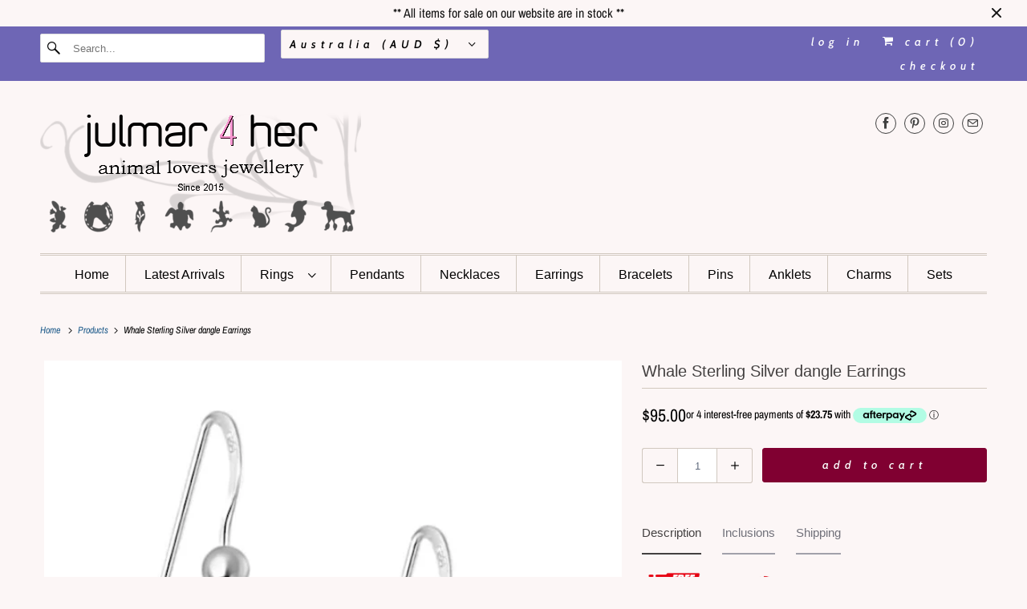

--- FILE ---
content_type: text/html; charset=utf-8
request_url: https://julmar.com.au/apps/reviews/products?url=https:/julmar.com.au/products/e0234
body_size: 1276
content:
 [ { "@context": "http://schema.org",  "@type": "Product",  "@id": "https://julmar.com.au/products/e0234#product_sp_schemaplus", "mainEntityOfPage": { "@type": "WebPage", "@id": "https://julmar.com.au/products/e0234#webpage_sp_schemaplus", "sdDatePublished": "2026-02-04T06:57+1000", "sdPublisher": { "@context": "http://schema.org", "@type": "Organization", "@id": "https://schemaplus.io", "name": "SchemaPlus App" } }, "additionalProperty": [    { "@type": "PropertyValue", "name" : "Tags", "value": [  "Antarctica",  "Dangle",  "Hook",  "Mammal",  "Marine",  "Marine mammal",  "Sterling Silver"  ] }   ,{"@type": "PropertyValue", "name" : "Title", "value": [  "Default Title"  ] }   ],     "brand": { "@type": "Brand", "name": "925e",  "url": "https://julmar.com.au/collections/vendors?q=925e"  },  "category":"Whale", "color": "Animal", "depth":"", "height":"", "itemCondition":"http://schema.org/NewCondition", "logo":"", "manufacturer":"", "material": "", "model":"",  "offers": { "@type": "Offer", "@id": "6636510969950",   "availability": "http://schema.org/InStock",    "inventoryLevel": { "@type": "QuantitativeValue", "value": "1" },    "price" : 95.0, "priceSpecification": [ { "@type": "UnitPriceSpecification", "price": 95.0, "priceCurrency": "AUD" }  ],      "priceCurrency": "AUD", "description": "AUD-9500-$95.00-$95.00 AUD-95.00", "priceValidUntil": "2030-12-21",    "shippingDetails": [  { "@type": "OfferShippingDetails", "shippingRate": { "@type": "MonetaryAmount",    "currency": "AUD" }, "shippingDestination": { "@type": "DefinedRegion", "addressCountry": [  ] }, "deliveryTime": { "@type": "ShippingDeliveryTime", "handlingTime": { "@type": "QuantitativeValue", "minValue": "", "maxValue": "", "unitCode": "DAY" }, "transitTime": { "@type": "QuantitativeValue", "minValue": "", "maxValue": "", "unitCode": "DAY" } }  }  ],   "seller": { "@type": "Organization", "name": "Julmar 4 Her", "@id": "https://julmar.com.au#organization_sp_schemaplus" } },     "productID":"6636510969950",  "productionDate":"", "purchaseDate":"", "releaseDate":"",  "review": "",   "sku": "E0234",   "mpn": 39574031859806,  "weight": { "@type": "QuantitativeValue", "unitCode": "LBR", "value": "20.0" }, "width":"",    "description": "Embrace the free spirit of the whale with these Whale Sterling Silver Earrings. Crafted from pure 925 sterling silver and finished with an anti-tarnish coating, they offer lasting shine and durability. Designed for whale and marine lovers, these earrings beautifully capture the essence of ocean freedom. Presented in a stylish gift box, they make a perfect gift for anyone inspired by the sea.\nSpecifications\n\nMetal purity : 925 Sterling Silver\nHallmarked for authenticity\nEnhancement with : Pure Silver \u0026amp; Anti Tarnish\nEarrings type : Dangle\nEarrings style : Flat French hook with bead\nEarrings size : 16mm x 23mm\nWeight : 3 grams\n\nIn stock\n\nInclusions\n\n\nFree express parcel post delivery in Australia\n\nFree standard parcel post delivery to New Zealand\nComplimentary gift box\nSame day order despatch (Monday - Friday)\n\n",  "image": [      "https:\/\/julmar.com.au\/cdn\/shop\/products\/E0234_whale_sterling_silver_earrings_julmar_4_her_650x650_0ab22877-14a7-4c85-b98e-b6da3729b9ec.jpg?v=1638403060\u0026width=600"      ], "name": "Whale Sterling Silver dangle Earrings", "url": "https://julmar.com.au/products/e0234" }      ,{ "@context": "http://schema.org", "@type": "BreadcrumbList", "name": "Julmar 4 Her Breadcrumbs Schema by SchemaPlus", "itemListElement": [  { "@type": "ListItem", "position": 1, "item": { "@id": "https://julmar.com.au/collections", "name": "Products" } }, { "@type": "ListItem", "position": 2, "item": { "@id": "https://julmar.com.au/collections/antarctica", "name": "Antarctica Continent" } },  { "@type": "ListItem", "position": 3, "item": { "@id": "https://julmar.com.au/products/e0234#breadcrumb_sp_schemaplus", "name": "Whale Sterling Silver dangle Earrings" } } ] }  ]

--- FILE ---
content_type: text/javascript
request_url: https://cdn.shopify.com/extensions/019c2498-d26d-7297-acf7-c086a90dc11c/judgeme-extensions-340/assets/Icon-RdQL94xC.js
body_size: -38
content:
import{_ as r,a as l,p as c,i as o,q as n,B as d,u}from"./layout-QHZTVXUV.js";const f=["role","aria-label"],p={__name:"Icon",props:{space:{type:String,default:null},label:{type:String,default:null},size:{type:String,default:null},justify:{type:String,default:"flex-start",validator:e=>["flex-start","flex-end","center","space-between","space-around","space-evenly","start","end","left","right"].includes(e)||typeof e=="string"&&e.length>0},align:{type:String,default:"baseline",validator:e=>["flex-start","flex-end","center","stretch","baseline","start","end","self-start","self-end"].includes(e)||typeof e=="string"&&e.length>0}},setup(e){const t=e,a=l(()=>t.space?"jm-with-icon":null),i=l(()=>{const s={};return t.space&&(s["--jm-icon-space"]=t.space,s["--jm-icon-justify"]=t.justify,s["--jm-icon-align"]=t.align),t.size&&(s["--jm-icon-size"]=t.size),s});return(s,y)=>(o(),c("span",{class:u(a.value),style:d(i.value),role:e.label?"img":null,"aria-label":e.label},[n(s.$slots,"default",{},void 0),n(s.$slots,"text",{},void 0)],14,f))}},m=r(p,[["__scopeId","data-v-fb25c6cd"]]);export{m as I};


--- FILE ---
content_type: text/javascript
request_url: https://cdn.shopify.com/extensions/019c2498-d26d-7297-acf7-c086a90dc11c/judgeme-extensions-340/assets/reviewWidgetHeaderProps-CxJVed_e.js
body_size: 9652
content:
import{C as Be}from"./Center-OiJE3CKw.js";import{_ as R,f as _,t as S,i as c,w as s,j as o,S as B,M as x,L as w,a as i,m as K,E as H,p as T,k as b,F as v,u as q,r as L,y as G,z as J,o as qe,Q as Re,U as Ae,N as $e,V as Le,A as Fe,B as E,q as W,W as Oe,X as Ie,Y as De,Z as Ve,H as Me,$ as z,G as Q,K as Z,a0 as de,n as We,l as Pe,J as He,a1 as Qe,a2 as te,a3 as ze,a4 as Je,a5 as D}from"./layout-QHZTVXUV.js";import{T as j}from"./Text-BJR1MrNb.js";import{C as F}from"./Cluster-B_STLQSe.js";import{B as P}from"./Button-Cd0Ytw6l.js";import{I as V}from"./Icon-RdQL94xC.js";import{C as ue}from"./chevron-down-vPUqrzPT.js";import{S as ae}from"./StarRating-BVIxGJDx.js";import{V as ne,C as Ee,S as ie}from"./close-DckRhkXz.js";import{J as Ne}from"./JmModal-B9g6PVFn.js";import{J as N}from"./JmInput-CTtTwZpn.js";import{u as Ue,b as Ke,s as Ze}from"./language-CQX2LpPi.js";import{T as X,P as M,Q as U,S as se}from"./tabs-DKtwMc_M.js";import{B as Ge}from"./Box-LKmicg9k.js";import{g as Xe}from"./useTabConfiguration-Cu-mWmNA.js";const Ye={__name:"ActionButtons",props:{writeReviewButton:{type:Object,required:!0},askQuestionButton:{type:Object,required:!0}},emits:["write-review","ask-question"],setup(e,{emit:t}){const a=t,l=()=>{a("write-review")},r=()=>{a("ask-question")};return(u,m)=>e.writeReviewButton.visible||e.askQuestionButton.visible?(c(),_(F,{key:0,class:"jm-action-buttons",justify:"flex-end"},{default:s(()=>[o(B,{space:200},{default:s(()=>[e.writeReviewButton.visible?(c(),_(P,{key:0,class:"jm-action-buttons__button",onClick:l,variant:e.writeReviewButton.primary?"primary":"secondary",disabled:e.writeReviewButton.disabled,"padding-inline":"var(--action-button-padding-inline)","padding-block":"var(--action-button-padding-block)","data-testid":"write-review-button"},{default:s(()=>[x(w(e.writeReviewButton.text),1)]),_:1},8,["variant","disabled"])):S("",!0),e.askQuestionButton.visible?(c(),_(P,{key:1,class:"jm-action-buttons__button",onClick:r,variant:e.askQuestionButton.primary?"primary":"secondary",disabled:e.askQuestionButton.disabled,"padding-inline":"var(--action-button-padding-inline)","padding-block":"var(--action-button-padding-block)","data-testid":"ask-question-button"},{default:s(()=>[x(w(e.askQuestionButton.text),1)]),_:1},8,["variant","disabled"])):S("",!0)]),_:1})]),_:1})):S("",!0)}},et=R(Ye,[["__scopeId","data-v-1f1d8788"]]),ma={__name:"NoReviewsState",props:{centered:{type:Boolean,default:!0},settings:{type:Object,required:!0},writeReviewButton:{type:Object,required:!0},askQuestionButton:{type:Object,required:!0},textOnly:{type:Boolean,default:!1}},emits:["write-review","ask-question"],setup(e,{emit:t}){const a=e,l=i(()=>a.centered?Be:B),r=i(()=>a.centered?{centerText:!0,intrinsic:!0}:{});return(u,m)=>(c(),_(H(l.value),K(r.value,{class:"jm-no-reviews-state"}),{default:s(()=>[o(B,null,{default:s(()=>[e.writeReviewButton.visible?(c(),_(j,{key:0,fontStyle:"body-md",class:"jm-no-reviews-state__text"},{default:s(()=>[x(w(e.settings.widget_no_review_text),1)]),_:1})):(c(),_(j,{key:1,fontStyle:"body-md",class:"jm-no-reviews-state__text"},{default:s(()=>[x(w(e.askQuestionButton.visible?e.settings.qna_content_screen_title_text:e.settings.widget_web_restriction_product_reviews_text),1)]),_:1})),e.textOnly?S("",!0):(c(),_(et,{key:2,class:"jm-no-reviews-state__action-buttons","write-review-button":e.writeReviewButton,"ask-question-button":e.askQuestionButton,onWriteReview:m[0]||(m[0]=g=>u.$emit("write-review")),onAskQuestion:m[1]||(m[1]=g=>u.$emit("ask-question"))},null,8,["write-review-button","ask-question-button"]))]),_:1})]),_:1},16))}},tt=["name","value","checked","disabled"],at={key:1,class:"jm-tag jdgm-ellipsis"},nt={__name:"Tag",props:{text:{type:String,required:!0},selectable:{type:Boolean,default:!1},selected:{type:Boolean,default:!1},disabled:{type:Boolean,default:!1},groupName:{type:String,default:"tag-group"}},emits:["select","click"],setup(e,{emit:t}){const a=e,l=t,r=`tag-${a.groupName}-${a.text}`,u=a.text,m=n=>{n.preventDefault(),l("click",u,n)},g=n=>{l("select",u)};return(n,d)=>e.selectable?(c(),T("label",{key:0,for:r,class:q(["jm-tag jdgm-ellipsis",{"jm-tag--selected":e.selected}]),onClick:m},[x(w(e.text)+" ",1),b("input",{id:r,type:"radio",name:e.groupName,value:v(u),checked:e.selected,disabled:e.disabled,class:"jdgm-visually-hidden",onChange:g},null,40,tt)],2)):(c(),T("span",at,w(e.text),1))}},it=R(nt,[["__scopeId","data-v-a0afa950"]]),st={viewBox:"0 0 16 16",fill:"currentColor",xmlns:"http://www.w3.org/2000/svg"};function rt(e,t){return c(),T("svg",st,t[0]||(t[0]=[b("path",{d:"M4.66971 3.99935H11.3364L7.99638 8.19935L4.66971 3.99935ZM2.83638 3.73935C4.18305 5.46602 6.66971 8.66602 6.66971 8.66602V12.666C6.66971 13.0327 6.96971 13.3327 7.33638 13.3327H8.66971C9.03638 13.3327 9.33638 13.0327 9.33638 12.666V8.66602C9.33638 8.66602 11.8164 5.46602 13.163 3.73935C13.503 3.29935 13.1897 2.66602 12.6364 2.66602H3.36305C2.80972 2.66602 2.49638 3.29935 2.83638 3.73935Z"},null,-1)]))}const lt={render:rt},ot={viewBox:"0 0 16 16",fill:"currentColor",stroke:"currentColor",xmlns:"http://www.w3.org/2000/svg"};function dt(e,t){return c(),T("svg",ot,t[0]||(t[0]=[b("path",{d:"M10.2959 10.0029L13.123 12.8359L12.8359 13.123L10.0029 10.2949V10.0029H10.2959ZM6.50293 2.66992C8.62001 2.66992 10.3367 4.38589 10.3369 6.50293C10.3369 7.45185 9.98942 8.32422 9.41113 8.99707L9.21875 9.21875L8.99707 9.41113C8.32422 9.98942 7.45185 10.3369 6.50293 10.3369C4.38589 10.3367 2.66992 8.62001 2.66992 6.50293C2.6701 4.386 4.386 2.6701 6.50293 2.66992ZM6.50293 3.00293C4.56705 3.00311 3.00311 4.56705 3.00293 6.50293C3.00293 8.43896 4.56694 10.0028 6.50293 10.0029C8.43907 10.0029 10.0029 8.43907 10.0029 6.50293C10.0028 4.56694 8.43896 3.00293 6.50293 3.00293Z"},null,-1)]))}const ce={render:dt},ut={viewBox:"0 0 16 16",fill:"currentColor",xmlns:"http://www.w3.org/2000/svg"};function ct(e,t){return c(),T("svg",ut,t[0]||(t[0]=[b("path",{d:"M10.6666 11.34V6.66667H9.33325V11.34H7.33325L9.99992 14L12.6666 11.34H10.6666ZM5.99992 2L3.33325 4.66H5.33325V9.33333H6.66659V4.66H8.66659L5.99992 2ZM10.6666 11.34V6.66667H9.33325V11.34H7.33325L9.99992 14L12.6666 11.34H10.6666ZM5.99992 2L3.33325 4.66H5.33325V9.33333H6.66659V4.66H8.66659L5.99992 2Z"},null,-1)]))}const mt={render:ct},gt=["placeholder","disabled"],ft={__name:"SearchBar",props:{placeholder:{type:String,default:"Search reviews"},showSearch:{type:Boolean,default:!1},disabled:{type:Boolean,default:!1},inline:{type:Boolean,default:!1},autoFocus:{type:Boolean,default:!0}},emits:["search"],setup(e,{emit:t}){const a=e,l=t,r=L(""),u=L(""),m=L(null);G(()=>a.showSearch,d=>{d&&a.autoFocus?J(()=>{m.value?.focus()}):d||!a.inline&&r.value!==""&&(r.value="",g())}),qe(()=>{a.showSearch&&a.autoFocus&&!a.inline&&J(()=>{m.value?.focus()})});const g=()=>{r.value!==u.value&&(l("search",r.value),u.value=r.value)},n=()=>{r.value===""&&u.value!==""&&(l("search",r.value),u.value=r.value)};return(d,f)=>e.showSearch?(c(),T("div",{key:0,class:q(["jm-search-bar",{"jm-search-bar--inline":e.inline}])},[o(V,{class:"jm-search-bar__icon",size:"1em",space:"var(--jm-space-200)",align:"center",justify:"center"},{default:s(()=>[o(v(ce))]),_:1}),Re(b("input",{type:"search",class:"jm-search-bar__input",placeholder:e.placeholder,"aria-label":"Search",name:"search","onUpdate:modelValue":f[0]||(f[0]=y=>r.value=y),disabled:e.disabled,onKeydown:$e(g,["enter"]),onBlur:g,onInput:n,ref_key:"searchInput",ref:m},null,40,gt),[[Ae,r.value]])],2)):S("",!0)}},vt=R(ft,[["__scopeId","data-v-99c59943"]]),wt=["value","disabled"],_t={value:"created_at"},bt={value:"highest_rating"},ht={value:"lowest_rating"},yt={value:"with_pictures"},xt={value:"pictures_first"},St={value:"videos_first"},pt={value:"most_helpful"},jt={__name:"Filters",props:{filterSettings:{type:Object,required:!0},hasChoiceCustomAnswers:{type:Boolean,default:!1},customFormData:{type:Object,default:()=>({choice_cfs:[],graphic_cfs:[]})},currentSort:{type:[Object,String],default:"created_at"},disabled:{type:Boolean,default:!1},collapsibleSearch:{type:Boolean,default:!1},compact:{type:Boolean,default:!1},compactSort:{type:[Boolean,null],default:null},compactCustomAnswerFilter:{type:[Boolean,null],default:null},showSearch:{type:Boolean,default:!1},showFilters:{type:Boolean,default:!1}},emits:["search","open-filters","toggle-search","sort-change","custom-answer-select"],setup(e,{emit:t}){const a=e,l=t,r=`jdgm-sort-${Math.random().toString(36).slice(2,8)}`,u=i(()=>Le(a.currentSort)?a.currentSort.value:a.currentSort),m=i(()=>a.showSearch||!1),g=i(()=>a.showFilters||!1),n=i(()=>a.compactSort!==null?a.compactSort:a.compact),d=i(()=>a.compactCustomAnswerFilter!==null?a.compactCustomAnswerFilter:a.compact),f=()=>{l("toggle-search")},y=()=>{l("open-filters")},p=A=>{l("sort-change",A.target.value)},I=A=>{l("search",A)};return(A,$)=>(c(),_(B,{space:400},{default:s(()=>[o(F,{class:q(["jm-filters",{"jm-filters--compact":e.compact}]),space:200,align:"stretch",justify:"flex-end"},{default:s(()=>[e.filterSettings.widget_add_search_bar&&!e.collapsibleSearch?(c(),_(vt,{key:0,"show-search":!0,placeholder:e.filterSettings.widget_search_placeholder,disabled:e.disabled,inline:!0,onSearch:I},null,8,["placeholder","disabled"])):S("",!0),o(F,{class:"jm-filters__buttons",space:200,align:"stretch"},{default:s(()=>[e.filterSettings.widget_add_search_bar&&e.collapsibleSearch?(c(),_(P,{key:0,variant:"secondary",class:q(["jm-search-filter__toggle",{"jm-search-filter__toggle--active":m.value}]),"border-radius":"var(--jm-widget-border-radius)",onClick:f,"padding-inline":"var(--jm-filter-padding-inline)","padding-block":"var(--jm-filter-padding-block)","aria-label":m.value?"Close search":"Open search","aria-expanded":m.value,disabled:e.disabled},{default:s(()=>[o(V,{size:"1em",align:"center",justify:"center"},{default:s(()=>[o(v(ce))]),_:1})]),_:1},8,["class","aria-label","aria-expanded","disabled"])):S("",!0),e.hasChoiceCustomAnswers?(c(),_(P,{key:1,variant:"secondary",class:q(["jm-custom-answer-filter",{"jm-custom-answer-filter--active":g.value,"jm-custom-answer-filter--compact":d.value}]),"border-radius":"var(--jm-widget-border-radius)",onClick:y,"padding-inline":"var(--jm-filter-padding-inline)","padding-block":"var(--jm-filter-padding-block)","aria-label":e.filterSettings.widget_filter_label,"aria-expanded":g.value,disabled:e.disabled},{default:s(()=>[o(V,{class:"jm-custom-answer-filter__icon",size:"1em",space:"var(--jm-space-200)",align:"center",justify:"center"},{text:s(()=>[o(j,{class:"jm-custom-answer-filter__text",as:"span",fontStyle:"body-xs-medium"},{default:s(()=>[x(w(e.filterSettings.widget_filter_label),1)]),_:1})]),default:s(()=>[o(v(lt))]),_:1})]),_:1},8,["class","aria-label","aria-expanded","disabled"])):S("",!0),b("div",{class:q(["jm-sort-filter",{"jm-sort-filter--compact":n.value}])},[b("label",{class:"jdgm-visually-hidden",for:r},"Sort reviews by"),o(V,{class:"jm-sort-filter__icon jm-sort-filter__icon--sort",size:"1em",align:"center",justify:"center"},{default:s(()=>[o(v(mt))]),_:1}),b("select",{id:r,class:"jdgm-sort-dropdown jm-sort-filter__select",value:u.value,disabled:e.disabled,onChange:p},[b("option",_t,w(e.filterSettings.widget_sorting_most_recent_text),1),b("option",bt,w(e.filterSettings.widget_sorting_highest_rating_text),1),b("option",ht,w(e.filterSettings.widget_sorting_lowest_rating_text),1),b("option",yt,w(e.filterSettings.widget_sorting_with_pictures_text),1),b("option",xt,w(e.filterSettings.widget_sorting_pictures_first_text),1),b("option",St,w(e.filterSettings.widget_sorting_videos_first_text),1),b("option",pt,w(e.filterSettings.widget_sorting_most_helpful_text),1)],40,wt),o(V,{class:"jm-sort-filter__icon jm-sort-filter__icon--chevron",size:"1em",align:"center",justify:"center"},{default:s(()=>[o(v(ue))]),_:1})],2)]),_:1})]),_:1},8,["class"])]),_:1}))}},ga=R(jt,[["__scopeId","data-v-b5277f6e"]]);function Ct(e){const t=i(()=>e.value?.can_be_branded===!0),a=i(()=>e.value?.can_be_branded===!0&&e.value?.shop_use_review_site===!0&&e.value?.widget_enabled_branded_link===!0),l=i(()=>e.value?.branding_url||""),r=i(()=>{const n=l.value;if(!n)return"";const f=(typeof window<"u"?window.location.pathname:"").match(/\/products\/(.+)$/);return f&&f[1]?`${n}/products/${f[1]}`:n}),u=n=>n?{href:n,target:"_blank",rel:"noopener noreferrer"}:null,m=i(()=>t.value?u(l.value):null),g=i(()=>a.value?u(r.value):null);return{shouldLinkMedals:t,shouldLinkToProduct:a,brandingUrl:l,getProductUrl:r,medalLinkAttributes:m,productLinkAttributes:g,getLinkAttributes:u}}const kt={__name:"AverageRatingDisplay",props:{rating:{type:Number,required:!0},reviewCountText:{type:String,required:!0},settings:{type:Object,required:!0},headerTheme:{type:String,default:"default"}},setup(e){const t=e,a=i(()=>"var(--jm-review-widget-star-and-histogram-color)"),l=i(()=>t.settings.widget_show_verified_branding&&t.settings.can_be_branded),r=Fe(t,"settings"),{productLinkAttributes:u}=Ct(r),m=i(()=>({style:t.settings.review_widget_average_rating_style||"bold",configs:{minimal:{showStars:!0,starSize:"0.8em",ratingTextFontStyle:"body-xs",countTextFontStyle:"body-xs",countWithParens:!0,alignment:"center",space:200},compact:{showStars:!1,ratingTextFontStyle:"heading-sm-bold",countTextFontStyle:"body-xs",countWithParens:!1,alignment:"center",space:200},bold:{showStars:!0,starSize:"1.5em",maxRating:1,ratingTextFontStyle:"heading-lg-bold",countTextFontStyle:"body-md",countWithParens:!1,alignment:"center",space:200},extra_bold:{showStars:!0,starSize:"2.25em",maxRating:1,ratingTextFontStyle:"heading-xl",countTextFontStyle:"body-lg",countWithParens:!1,alignment:"baseline",space:200},stars_only:{showStars:!0,starSize:"1.5em",ratingTextFontStyle:"body-xs",countTextFontStyle:"body-xs",countWithParens:!0,useStackLayout:!0,alignment:"center",space:200}}})),g=i(()=>m.value.style),n=i(()=>{const p=m.value.configs;return p[g.value]||p.bold}),d=i(()=>t.rating.toFixed(1)),f=i(()=>n.value.countWithParens?`(${t.reviewCountText})`:t.reviewCountText),y=i(()=>u.value?{...u.value,"aria-label":"View reviews on the Reviews Site"}:{});return(p,I)=>n.value.useStackLayout?(c(),_(H(v(u)?"a":"div"),K({key:1,class:["jm-average-rating-display",{"jm-average-rating-display--clickable":v(u),"jm-average-rating-display--minimal-header":e.headerTheme==="minimal","jm-average-rating-display--sidebar-header":e.headerTheme==="sidebar"}]},y.value),{default:s(()=>[o(F,{align:"center",space:n.value.space},{default:s(()=>[o(B,{align:"center",space:200,class:"jm-average-rating-display__content"},{default:s(()=>[n.value.showStars?(c(),_(ae,{key:0,rating:e.rating,settings:e.settings,"show-half-stars":!0,color:a.value,"star-size":n.value.starSize},null,8,["rating","settings","color","star-size"])):S("",!0),o(F,{justify:e.headerTheme==="minimal"||e.headerTheme==="sidebar"?"flex-start":"center",space:200,align:"center"},{default:s(()=>[o(j,{fontStyle:n.value.ratingTextFontStyle},{default:s(()=>[x(w(d.value),1)]),_:1},8,["fontStyle"]),o(j,{fontStyle:n.value.countTextFontStyle},{default:s(()=>[x(w(f.value),1)]),_:1},8,["fontStyle"]),l.value?(c(),_(ne,{key:0,text:e.settings.verified_badge_text},null,8,["text"])):S("",!0)]),_:1},8,["justify"])]),_:1})]),_:1},8,["space"])]),_:1},16,["class"])):(c(),_(H(v(u)?"a":"div"),K({key:0,class:["jm-average-rating-display",{"jm-average-rating-display--clickable":v(u),"jm-average-rating-display--minimal-header":e.headerTheme==="minimal"}]},y.value),{default:s(()=>[o(F,{align:n.value.alignment,space:n.value.space},{default:s(()=>[n.value.showStars?(c(),_(ae,{key:0,rating:e.rating,settings:e.settings,"show-half-stars":!0,color:a.value,"star-size":n.value.starSize,"max-rating":n.value.maxRating},null,8,["rating","settings","color","star-size","max-rating"])):S("",!0),o(j,{fontStyle:n.value.ratingTextFontStyle},{default:s(()=>[x(w(d.value),1)]),_:1},8,["fontStyle"]),o(j,{fontStyle:n.value.countTextFontStyle},{default:s(()=>[x(w(f.value),1)]),_:1},8,["fontStyle"]),l.value?(c(),_(ne,{key:1,text:e.settings.verified_badge_text},null,8,["text"])):S("",!0)]),_:1},8,["align","space"])]),_:1},16,["class"]))}},fa=R(kt,[["__scopeId","data-v-7edeabbf"]]),Tt={key:0,class:"jdgm-modal-block__header-container"},Bt={class:"jdgm-modal-block__body"},qt=Object.assign({name:"JmModalWithContent",inheritAttrs:!1},{__name:"JmModalWithContent",props:{ariaLabel:{type:String,default:"Modal Content"},bgColor:{type:String,default:"var(--jm-review-widget-form-background-color, #ffffff)"},maxWidth:{type:String,default:"100%"},maxHeight:{type:String,default:"600px"},textColor:{type:String,default:"var(--jm-review-widget-form-text-color, #000)"},headerText:{type:String,default:""},subHeaderText:{type:String,default:""},borderRadius:{type:String,default:"var(--jm-review-widget-form-border-radius, 0)"},show:{type:Boolean,default:!1},closeOnOverlay:{type:Boolean,default:!0},preventScroll:{type:Boolean,default:!0}},emits:["close"],setup(e,{emit:t}){const a=e,l=t,r=i(()=>({"--jm-modal-bg-color":a.bgColor,"--jm-modal-border-radius":a.borderRadius,"--jm-modal-max-width":a.maxWidth,"--jm-modal-max-height":a.maxHeight,"--jm-modal-text-color":a.textColor})),u=()=>{l("close")},m=g=>{g||u()};return(g,n)=>(c(),_(Ne,{"model-value":e.show,"aria-label":e.ariaLabel,"close-on-overlay":e.closeOnOverlay,"prevent-scroll":e.preventScroll,"onUpdate:modelValue":m},{default:s(()=>[b("div",{class:"jdgm-modal-block",style:E(r.value)},[b("button",{class:"jdgm-modal-block__close-button","aria-label":"Close modal",onClick:u},[o(v(Ee))]),W(g.$slots,"header",{},()=>[e.headerText||e.subHeaderText?(c(),T("div",Tt,[e.headerText?(c(),_(j,{key:0,class:"jdgm-modal-block__header",fontStyle:"heading-md",align:"center",color:e.textColor,"data-testid":"header-text"},{default:s(()=>[x(w(e.headerText),1)]),_:1},8,["color"])):S("",!0),e.subHeaderText?(c(),_(j,{key:1,class:"jdgm-modal-block__sub-header",fontStyle:"body-md",align:"center",color:e.textColor,"data-testid":"sub-header-text"},{default:s(()=>[x(w(e.subHeaderText),1)]),_:1},8,["color"])):S("",!0)])):S("",!0)],!0),b("div",Bt,[W(g.$slots,"default",{},void 0,!0)])],4)]),_:3},8,["model-value","aria-label","close-on-overlay","prevent-scroll"]))}}),Rt=R(qt,[["__scopeId","data-v-5531a6d7"]]),At=e=>e?{required:t=>t?"":e.write_review_flow_required_field_error_text,email:t=>/^[^\s@]+@[^\s@]+\.[^\s@]+$/.test(t)?"":e.write_review_flow_invalid_email_error_text,maxLength:t=>a=>String(a).length>t?e.write_review_flow_max_length_error_text?.replace("{{ max_length }}",t.toString()):"",custom:t=>a=>t(a)}:{},re=(e,t)=>`${e} ${t?`(${t})`:""}`,$t={class:"jdgm-ask-question-form__body"},Lt={class:"jdgm-ask-question-form__terms"},Ft={class:"jdgm-ask-question-form__actions"},Ot={class:"jdgm-ask-question-form__actions"},It={__name:"AskQuestionForm",props:{show:{type:Boolean,default:!1},settings:{type:Object,default:()=>({})},productData:{type:Object,default:()=>({})},onAddQuestion:{type:Function,default:null}},emits:["close"],setup(e,{emit:t}){const a=e,l=t,{currentTab:r,formTabsStyle:u,goToTab:m}=Ue({startIndex:0}),g=At(a.settings),{form:n,errors:d,handleSubmit:f,resetForm:y,isValid:p}=Ke({name:"",email:"",questionContent:""},{email:[g.required,g.email],name:[g.required],questionContent:[g.custom($=>$?"":a.settings.qna_widget_question_required_field_error_text),g.maxLength(200)]},{validateOnInput:!0,debounce:300}),I=async()=>{await f(async $=>{if(a.onAddQuestion)try{const C={name:$.name,email:$.email,question_content:$.questionContent,id:a.productData.id,product_title:a.productData.title,handle:Ie()};await a.onAddQuestion(C),m(1)}catch(C){console.error("Error creating QnA question:",C)}})},A=()=>{l("close"),J(()=>{y(),m(0)})};return($,C)=>(c(),_(Rt,{show:e.show,"close-on-overlay":!1,"prevent-scroll":!1,"max-width":"600px","max-height":"fit-content",onClose:A},{default:s(()=>[b("div",{class:"jdgm-form-tabs",role:"region","aria-label":"Review form pages",style:E(v(u))},[b("div",{class:q(["jdgm-form-tabs__page jdgm-ask-question-form",{"jdgm-form-tabs__page--active":v(r)===0}])},[o(j,{class:"jdgm-ask-question-form__header",fontStyle:"heading-md",align:"center",color:"var(--jm-review-widget-form-text-color, #000)"},{default:s(()=>[x(w(e.settings.qna_content_screen_title_text),1)]),_:1}),b("form",$t,[o(B,{class:"jdgm-ask-question-form__inputs",space:500},{default:s(()=>[o(N,{modelValue:v(n).questionContent,"onUpdate:modelValue":C[0]||(C[0]=h=>v(n).questionContent=h),as:"textarea",label:e.settings.widget_question_label_text,placeholder:e.settings.widget_question_placeholder_text,"error-text":v(p)?"":v(d).questionContent,name:"questionContent",rows:"5",autocomplete:"off",required:""},null,8,["modelValue","label","placeholder","error-text"]),o(N,{modelValue:v(n).email,"onUpdate:modelValue":C[1]||(C[1]=h=>v(n).email=h),type:"email",label:v(re)(e.settings.widget_email_field_text,e.settings.write_review_flow_required_text),placeholder:e.settings.widget_email_placeholder_text,"help-text":v(d).email?"":e.settings.write_review_flow_privacy_message_text,"error-text":v(p)?"":v(d).email,name:"email",autocomplete:"off",required:""},null,8,["modelValue","label","placeholder","help-text","error-text"]),o(N,{modelValue:v(n).name,"onUpdate:modelValue":C[2]||(C[2]=h=>v(n).name=h),label:v(re)(e.settings.widget_name_field_text,e.settings.write_review_flow_required_text),placeholder:e.settings.widget_name_placeholder_text,"error-text":v(p)?"":v(d).name,maxlength:"100",name:"name",autocomplete:"off",required:""},null,8,["modelValue","label","placeholder","error-text"])]),_:1}),o(B,{space:500},{default:s(()=>[b("div",Lt,[o(j,{class:"jdgm-ask-question-form__terms-text",color:"var(--jm-review-widget-lighter-text-color)",fontStyle:"body-xs",innerHTML:e.settings.qna_widget_flow_gdpr_statement},null,8,["innerHTML"])]),b("div",Ft,[o(P,{class:"jdgm-ask-question-form__actions-button",type:"button",variant:"primary",color:"var(--jm-review-widget-form-button-text-color, #fff)",bg:"var(--jm-review-widget-form-button-color, #108474)","padding-inline":"var(--action-button-padding-inline, 12px)","padding-block":"var(--action-button-padding-block, 12px)",onClick:I},{default:s(()=>[x(w(e.settings.advanced_settings_next_step_button_text),1)]),_:1})])]),_:1})])],2),b("div",{class:q(["jdgm-form-tabs__page jdgm--ask-question-thank-you",{"jdgm-form-tabs__page--active":v(r)===1}])},[o(B,{space:1e3},{default:s(()=>[o(B,{space:200},{default:s(()=>[o(j,{fontStyle:"heading-md",align:"center",color:"var(--jm-review-widget-form-text-color, #000)"},{default:s(()=>[x(w(e.settings.qna_widget_question_submitted_text),1)]),_:1}),o(j,{fontStyle:"body-sm",align:"center",color:"var(--jm-review-widget-form-text-color, #000)"},{default:s(()=>[x(w(e.settings.qna_widget_question_submit_success_text),1)]),_:1})]),_:1}),b("div",Ot,[o(P,{class:"jdgm-ask-question-form__actions-button",type:"button",variant:"primary",color:"var(--jm-review-widget-form-button-text-color, #fff)",bg:"var(--jm-review-widget-form-button-color, #108474)","padding-inline":"var(--action-button-padding-inline, 12px)","padding-block":"var(--action-button-padding-block, 12px)",onClick:Oe(A,["prevent"])},{default:s(()=>[x(w(e.settings.qna_widget_close_form_text_question),1)]),_:1})])]),_:1})],2)],4)]),_:1},8,["show"]))}},va=R(It,[["__scopeId","data-v-730a0080"]]),Dt=(e,t=!1)=>{if(e instanceof HTMLElement){let a=e.offsetWidth;if(t){const l=getComputedStyle(e);a+=parseFloat(l.marginLeft)+parseFloat(l.marginRight)}return`${a}px`}return"0px"},le=e=>e?Math.abs(e.scrollLeft):0,oe=e=>e?e.getBoundingClientRect().left+(window.pageXOffset||le(document.documentElement)||le(document.body)||0):0,me=e=>{if(!e)return{width:"0px",left:"0px"};const t=e.parentNode,a=Dt(e),r=oe(e)-oe(t)+"px";return{width:a,left:r}},Vt=Object.assign({name:"JmTabs",inheritAttrs:!1},{__name:"JmTabs",props:De({disabled:{type:Boolean,default:!1},activeBorderColor:{type:String,default:null},textColor:{type:String,default:"#7b7b7b"},fontSize:{type:String,default:"14px"},lineHeight:{type:String,default:"normal"},textActiveColor:{type:String,default:"#020617"},dropdownBorderColor:{type:String,default:"#000000"},borderRadius:{type:String},showTabs:{type:Boolean,default:!0}},{modelValue:{type:String},modelModifiers:{}}),emits:["update:modelValue"],setup(e){const t=e,a=Ve(e,"modelValue"),l=L({left:"auto",width:"auto"}),r=L(""),u=L(""),m=(n,d,f)=>{u.value=a.value,a.value=n,r.value=d,f&&(l.value=f)};G(a,n=>{n&&J(()=>{const d=document.querySelector(`#jdgm-tab_${n}`);d&&(r.value=d.textContent||"",l.value=me(d))})});const g=i(()=>({"--jm-tabs-active-border-color":t.activeBorderColor??"var(--jm-review-widget-button-color)","--jm-tabs-item-text-color":t.textColor,"--jm-tabs-item-font-size":t.fontSize,"--jm-tabs-item-line-height":t.lineHeight,"--jm-tabs-text-active-color":t.textActiveColor,"--jm-tabs-border-radius":t.borderRadius??"var(--jm-widget-border-radius)","--jm-tabs-dropdown-border-color":t.dropdownBorderColor}));return Me(X,{activeTab:z(a),previousTab:z(u),activeTabLabel:z(r),barStyle:z(l),disabled:t.disabled,showTabs:t.showTabs,setActiveTab:m}),(n,d)=>(c(),T("div",{class:q(["jdgm-tabs",n.$attrs.class]),style:E(g.value)},[W(n.$slots,"default",{},void 0)],6))}}),wa=R(Vt,[["__scopeId","data-v-be117fa0"]]),Mt={class:"jdgm-tab-dropdown__label","data-testid":"dropdown-label",for:"tabs"},Wt=["value"],Pt=["value","id"],Ht=Object.assign({name:"JmTabDropdown",inheritAttrs:!1},{__name:"JmTabDropdown",props:{showDropdown:{type:Boolean,default:!1},activeTab:{type:String,default:M,required:!0},tabItems:{type:Array,default:()=>[],required:!0},activeTabLabel:{type:String,default:""},breakpoint:{type:String,default:"medium",validator:e=>["small","medium"].includes(e)}},emits:["change"],setup(e,{emit:t}){const a=e,l=L(null),r=t,u=i(()=>a.activeTabLabel?a.activeTabLabel:l.value?l.value?.selectedOptions[0]?.textContent:a.activeTab),m=i(()=>`jdgm-tab-dropdown--${a.breakpoint}`),g=n=>{const d=n.target;!d||!d.value||r("change",d.value,d.selectedOptions[0]?.textContent)};return(n,d)=>(c(),T("div",{class:q(["jdgm-tab-dropdown",[{"jdgm-tab-dropdown--more-than-two":e.showDropdown},m.value]])},[b("label",Mt,[x(w(u.value)+" ",1),o(v(ue))]),b("select",{ref_key:"selectRef",ref:l,id:"tabs",class:"jdgm-tab-dropdown__select","aria-label":"Tabs",name:"tabs",value:e.activeTab,onChange:g},[(c(!0),T(Q,null,Z(e.tabItems,f=>(c(),T("option",{key:f.props.value,value:f.props.value,id:`jdgm-tab_dropdown_${f.props.value}`},[(c(),_(H(f),{as:"span"}))],8,Pt))),128))],40,Wt)],2))}}),Qt=R(Ht,[["__scopeId","data-v-4f68ad3c"]]),zt=Object.assign({name:"JmTab",inheritAttrs:!1},{__name:"JmTab",props:{as:{type:String,default:"button"},value:{type:String,required:!0},disabled:{type:Boolean,default:!1}},setup(e){const t=e,a=de(X);if(!a)throw new Error("JmTab must be used within a JmTabs component");const{activeTab:l,setActiveTab:r,disabled:u}=a,m=i(()=>t.value===l.value),g=i(()=>u||t.disabled),n=i(()=>t.as==="button"?{class:m.value?"jdgm-tab jdgm-tab--active":"jdgm-tab",type:"button",id:`jdgm-tab_${t.value}`,tabindex:m.value?0:-1,role:"tab","aria-selected":m.value?"true":"false","aria-controls":`jdgm-tabpanel_${t.value}`,disabled:g.value,onclick:d}:{"aria-hidden":"true"}),d=f=>{if(g.value)return;const y=f.target;if(!y)return;const p=me(y);r(t.value,y.textContent,p)};return(f,y)=>(c(),_(H(e.as),We(Pe(n.value)),{default:s(()=>[W(f.$slots,"default",{},void 0,!0)]),_:3},16))}}),Jt=R(zt,[["__scopeId","data-v-a840fdc1"]]),Et={key:0,class:"jdgm-tablist__viewport"},Nt={key:1,class:"jdgm-tablist__content"},Ut=Object.assign({name:"JmTabList",inheritAttrs:!1},{__name:"JmTabList",props:{fullWidth:{type:Boolean,default:!1},breakpoint:{type:String,default:"medium",validator:e=>["small","medium"].includes(e)}},setup(e){He(h=>({"3fae7a94":A.value,"78d57441":I.value}));const t=e,a=Qe(),l=de(X);if(!l)throw new Error("JmTabList must be used within a JmTabs component");const{activeTab:r,activeTabLabel:u,barStyle:m,showTabs:g,setActiveTab:n}=l,d=h=>h?Array.isArray(h)?h.flatMap(O=>te(O)&&O.type===Q?O.children||[]:O):te(h)&&h.type===Q?h.children||[]:[h]:[],f=a.default?.(),y=d(f).filter(h=>h.type===Jt),p=y.length>2,I=i(()=>t.fullWidth?"100%":"auto"),A=i(()=>g?"space-between":"flex-end"),$=i(()=>`jdgm-tablist--${t.breakpoint}`),C=(h,O)=>{h&&n(h,O)};return(h,O)=>(c(),T("div",{class:q(["jdgm-tablist",$.value])},[v(g)?(c(),T("div",Et,[o(Qt,{"show-dropdown":p,"active-tab":v(r),"active-tab-label":v(u),"tab-items":v(y),breakpoint:e.breakpoint,onChange:C},null,8,["active-tab","active-tab-label","tab-items","breakpoint"]),b("div",{class:q(["jdgm-tablist__list",{"jdgm-tablist__list--moreThanTwo":p}]),role:"tablist","aria-orientation":"horizontal"},[W(h.$slots,"default",{},void 0),b("span",{ref:"inkBar",class:"jdgm-tablist__activeBar",role:"presentation","aria-hidden":"true",style:E(v(m))},null,4)],2)])):S("",!0),a.content?(c(),T("div",Nt,[W(h.$slots,"content",{},void 0)])):S("",!0)],2))}}),_a=R(Ut,[["__scopeId","data-v-e6d6ae57"]]),Kt={__name:"CustomAnswers",props:{customFormData:{type:Object,required:!0,default:()=>({choice_cfs:[],graphic_cfs:[]})},showFilters:{type:Boolean,default:!1},activeTab:{type:Object,default:()=>({value:M})},filtersTitle:{type:String,required:!0}},emits:["custom-answer-select"],setup(e,{emit:t}){const a=e,l=L({}),r=t,u=i(()=>a.customFormData?.choice_cfs||[]);G(()=>a.activeTab.value,(n,d)=>{n!==d&&Object.keys(l.value).length>0&&(l.value={})});const m=(n,d)=>l.value[n]===d,g=(n,d)=>{l.value[n]===d?l.value[n]=null:l.value[n]=d;const f={};Object.entries(l.value).forEach(([y,p])=>{p!==null&&(f[y]=p)}),r("custom-answer-select",f)};return(n,d)=>e.showFilters?(c(),_(B,{key:0,class:"jm-custom-answers"},{default:s(()=>[o(j,{fontStyle:"body-sm-medium",color:"var(--jm-review-widget-text-color)"},{default:s(()=>[x(w(e.filtersTitle),1)]),_:1}),o(B,{space:200},{default:s(()=>[(c(!0),T(Q,null,Z(u.value,f=>(c(),_(B,{key:f.id,space:200},{default:s(()=>[o(j,{class:"jm-custom-form-title",fontStyle:"body-sm-medium",color:"var(--jm-review-widget-lighter-text-color)"},{default:s(()=>[x(w(f.title),1)]),_:2},1024),o(F,{space:200},{default:s(()=>[(c(!0),T(Q,null,Z(f.cf_options,y=>(c(),_(it,{key:y,text:y,selectable:!0,selected:m(f.id,y),"group-name":`cf-${f.id}`,onClick:p=>g(f.id,y)},null,8,["text","selected","group-name","onClick"]))),128))]),_:2},1024)]),_:2},1024))),128))]),_:1})]),_:1})):S("",!0)}},ba=R(Kt,[["__scopeId","data-v-e0067310"]]),Zt={__name:"AiSummary",props:{showSummary:{type:Boolean,default:!1},showSummaryBg:{type:Boolean,default:!1},summaryTitle:{type:String,default:""},summaryDisclaimer:{type:String,default:""},summaryTranslations:{type:Object,default:()=>({})},summaryText:{type:String,default:""},numberOfReviews:{type:Number,default:0},enableMultiLocalesTranslations:{type:Boolean,default:!1},shopLocale:{type:String,default:""},locale:{type:String,default:""},minReviewsRequired:{type:Number,default:5},disclaimerPosition:{type:String,default:"bottom",validator:e=>["top","bottom"].includes(e)}},setup(e){const t=e,a=i(()=>{const n=t.locale?.toLowerCase(),d=t.shopLocale?.toLowerCase(),f=document.documentElement.lang?.toLowerCase();return n==="en"&&d&&d!=="en"?d:n||d||f||"en"}),l=i(()=>a.value?.startsWith("en")),r=i(()=>t.summaryTranslations?.[a.value]),u=i(()=>r.value?.text?r.value.text:l.value?t.summaryText:null),m=i(()=>t.showSummary&&u.value&&t.numberOfReviews>=t.minReviewsRequired),g=i(()=>t.showSummaryBg?400:0);return(n,d)=>m.value?(c(),_(Ge,{key:0,padding:g.value,borderWidth:"0",class:q([{"jm-ai-summary--with-bg":e.showSummaryBg},"jm-ai-summary"]),"aria-label":e.summaryTitle||"AI-powered review summary",role:"region"},{default:s(()=>[o(B,{space:200},{default:s(()=>[o(F,{align:"center",justify:"space-between"},{default:s(()=>[e.summaryTitle?(c(),_(j,{key:0,fontStyle:"body-md-bold",color:"var(--jm-review-widget-text-color)"},{default:s(()=>[x(w(e.summaryTitle),1)]),_:1})):S("",!0),e.summaryDisclaimer&&e.disclaimerPosition==="top"?(c(),_(F,{key:1,space:100,align:"center",color:"var(--jm-review-widget-lighter-text-color)",class:"jm-ai-summary__disclaimer"},{default:s(()=>[o(V,{size:"14px",label:"AI-powered",class:"jm-ai-summary__sparkle-icon"},{default:s(()=>[o(v(ie))]),_:1}),o(j,{fontStyle:"body-xxs",color:"var(--jm-review-widget-lighter-text-color)",as:"span"},{default:s(()=>[x(w(e.summaryDisclaimer),1)]),_:1})]),_:1})):S("",!0)]),_:1}),o(B,{space:100},{default:s(()=>[o(j,{fontStyle:"body-sm",color:"var(--jm-review-widget-text-color)",as:"p"},{default:s(()=>[x(w(u.value),1)]),_:1}),e.summaryDisclaimer&&e.disclaimerPosition==="bottom"?(c(),_(F,{key:0,space:100,align:"center",color:"var(--jm-review-widget-lighter-text-color)",class:"jm-ai-summary__disclaimer"},{default:s(()=>[o(V,{size:"14px",label:"AI-powered",class:"jm-ai-summary__sparkle-icon"},{default:s(()=>[o(v(ie))]),_:1}),o(j,{fontStyle:"body-xxs",color:"var(--jm-review-widget-lighter-text-color)",as:"span"},{default:s(()=>[x(w(e.summaryDisclaimer),1)]),_:1})]),_:1})):S("",!0)]),_:1})]),_:1})]),_:1},8,["padding","class","aria-label"])):S("",!0)}},ha=R(Zt,[["__scopeId","data-v-37e3e31d"]]);function ya(e){const t=L(!1),a=L(!1),l=i(()=>Xe({context:e.context,widgetSettings:e.widgetSettings,settings:e.settings,counts:{reviewCount:e.reviewData?.number_of_reviews||0,productReviewsCount:e.widgetSettings?.productReviewsCount||0,shopReviewsCount:e.widgetSettings?.shopReviewsCount||0,questionsCount:e.reviewData?.number_of_questions||0}})),r=i(()=>e.context==="allReviewsWidgetV2025"?e.widgetSettings.reviewSource==="product"?e.widgetSettings.productReviewsCount:e.widgetSettings.reviewSource==="store"?e.widgetSettings.shopReviewsCount:e.widgetSettings.allReviewsCount:e.reviewData?.number_of_reviews||0),u=i(()=>l.value.showQuestionsTab),m=i(()=>l.value.showStoreReviews),g=i(()=>l.value.showTabs),n=i(()=>e.reviewData?.review_keywords?.map(k=>k.content)??[]),d=i(()=>e.settings.widget_show_photo_gallery&&e.reviewData.photo_gallery?.length>0),f=i(()=>!d.value||!e.settings.review_widget_expanded_media_gallery_enabled?!1:ze(e.reviewData.photo_gallery||[]).length>=Je),y=i(()=>!e.otherProductsReviews&&e.settings.widget_show_product_medals&&e.settings.can_be_branded&&e.reviewData.product_medals?.length>0),p=i(()=>e.settings.review_widget_bar_chart_enabled&&e.reviewData.histogram?.length>0),I=i(()=>!e.otherProductsReviews&&r.value>0),A=i(()=>(e.reviewData?.custom_form_filters_and_averages?.choice_cfs||[]).length>0),$=i(()=>r.value===1?`${r.value} ${e.settings.review_widget_review_word_singular}`:`${r.value.toLocaleString()} ${e.settings.review_widget_review_word_plural}`),C=i(()=>({visible:(!e.settings.disable_web_reviews||Ze())&&(r.value===0?e.activeTab.value===M:!0),text:e.settings.widget_open_form_text?.replace(/review/gi,e.settings.review_widget_review_word_singular),bgColor:e.settings.widget_write_review_bg_color||e.settings.widget_primary_color,textColor:e.settings.widget_write_review_text_color||"#ffffff",paddingInline:e.otherProductsReviews?"":"var(--jm-space-400)",paddingBlock:e.otherProductsReviews?"":"var(--jm-space-200)",primary:!0})),h=i(()=>({visible:e.settings.enable_question_anwser&&(r.value===0?e.activeTab.value===U:!0),text:e.settings.qna_widget_question_word_singular?e.settings.widget_open_question_form_text?.replace(/question/gi,e.settings.qna_widget_question_word_singular.toLowerCase()):e.settings.widget_open_question_form_text,bgColor:e.settings.widget_primary_color,textColor:"#ffffff",paddingInline:"var(--jm-space-400)",paddingBlock:"var(--jm-space-200)"})),O=i(()=>e.isFloatingTabWidget?!1:(C.value.visible||h.value.visible)&&r.value>0),ge=i(()=>e.settings.widget_multilingual_sorting_enabled&&e.reviewData?.other_language_reviews?.length>0),fe=i(()=>ge.value?!1:e.activeTab.value!==se&&r.value===0||e.activeTab.value===U&&e.reviewData.number_of_questions===0),ve=i(()=>({widget_search_placeholder:e.settings.widget_search_bar_placeholder,widget_filter_label:e.settings.widget_custom_forms_filter_button,widget_sorting_most_recent_text:D(e.settings.widget_sorting_most_recent_text),widget_sorting_highest_rating_text:D(e.settings.widget_sorting_highest_rating_text),widget_sorting_lowest_rating_text:D(e.settings.widget_sorting_lowest_rating_text),widget_sorting_with_pictures_text:D(e.settings.widget_sorting_with_pictures_text),widget_sorting_pictures_first_text:D(e.settings.widget_sorting_pictures_first_text),widget_sorting_videos_first_text:D(e.settings.widget_sorting_videos_first_text),widget_sorting_most_helpful_text:D(e.settings.widget_sorting_most_helpful_text),widget_add_search_bar:e.settings.widget_add_search_bar,review_widget_filters_title:e.settings.review_widget_filters_title})),Y=i(()=>e.reviewData?.custom_form_filters_and_averages?.graphic_cfs??[]),ee=i(()=>Y.value.map(k=>({...k,question_title:k.title}))),we=i(()=>r.value>0||e.reviewData.pagination?.total_count>0||e.widgetSettings.shopReviewsCount>0||e.reviewData.number_of_questions>0),_e=L(ee.value),be=i(()=>({...C.value,visible:C.value.visible&&e.activeTab.value===M,primary:!0})),he=i(()=>({...h.value,primary:r.value===0})),ye=k=>{e.onSortChange&&e.onSortChange(k)},xe=k=>{e.onSearch&&e.onSearch(k)},Se=k=>{e.onCustomAnswerSelect&&e.onCustomAnswerSelect(k)},pe=k=>{e.onKeywordSelect&&e.onKeywordSelect(k)},je=()=>{e.onWriteReview&&e.onWriteReview()},Ce=k=>{a.value=!1,e.onTabChange&&e.onTabChange(k)},ke=()=>{t.value=!0},Te=i(()=>l.value.tabItems);return{showAskQuestionForm:t,showCustomFilters:a,reviewCount:r,showQuestionsTab:u,showStoreReviews:m,showTabs:g,showStarRatingHistogram:p,reviewKeywords:n,showMediaPreview:d,showExpandedMediaGallery:f,showProductMedals:y,hasCurrentProductReviews:I,hasChoiceCustomAnswers:A,reviewCountWithText:$,writeReviewButton:C,askQuestionButton:h,filterSettings:ve,cfAverages:Y,cfAverageAnswers:ee,shouldShowFilters:we,productReviewsCfAverageAnswers:_e,noReviewsWriteReviewButton:be,noReviewsAskQuestionButton:he,showActionButtons:O,showNoReviewsState:fe,tabItems:Te,handleSortChange:ye,handleSearch:xe,handleCustomAnswerSelect:Se,handleKeywordSelect:pe,handleWriteReview:je,handleTabChange:Ce,handleAskQuestion:ke,PRODUCT_REVIEWS_TAB:M,SHOP_REVIEWS_TAB:se,QUESTIONS_ANSWERS_TAB:U}}const xa={settings:{type:Object,required:!0},reviewData:{type:Object,required:!0},onHistogramClick:{type:Function,default:null},loading:{type:Boolean,default:!1},onSortChange:{type:Function,default:null},onSearch:{type:Function,default:null},onFiltersChange:{type:Function,default:null},onWriteReview:{type:Function,default:null},onKeywordSelect:{type:Function,default:null},onCustomAnswerSelect:{type:Function,default:null},onPaginationChange:{type:Function,default:null},onMediaPreviewChange:{type:Function,default:null},currentSort:{type:[Object,String],default:"created_at"},selectedKeyword:{type:Object,default:null},productData:{type:Object,default:()=>({})},widgetSettings:{type:Object,default:()=>({})},activeTab:{type:Object,default:()=>({value:M})},onTabChange:{type:Function,default:null},otherProductsReviews:{type:Boolean,default:!1},onAddQuestion:{type:Function,default:null},isFloatingTabWidget:{type:Boolean,default:!1},context:{type:String,default:"reviewWidget",validator:e=>["reviewWidget","allReviewsWidgetV2025"].includes(e)}};export{fa as A,ba as C,ga as F,wa as J,vt as S,it as T,ma as _,et as a,ha as b,_a as c,Jt as d,va as e,Ct as f,xa as r,ya as u};


--- FILE ---
content_type: text/javascript
request_url: https://cdn.shopify.com/extensions/019c2498-d26d-7297-acf7-c086a90dc11c/judgeme-extensions-340/assets/Button-Cd0Ytw6l.js
body_size: -79
content:
import{_ as l,a as n,p as s,i as u,q as b,B as c,u as p}from"./layout-QHZTVXUV.js";const m=["type","disabled"],g={__name:"Button",props:{variant:{type:String,default:"primary",validator:a=>["primary","secondary"].includes(a)},type:{type:String,default:"button"},bg:{type:String,default:null},hideHoverBg:{type:Boolean,default:!1},color:{type:String,default:null},borderRadius:{type:String,default:"var(--jm-widget-border-radius)"},paddingInline:{type:String,default:"var(--jm-space-200)"},paddingBlock:{type:String,default:"var(--jm-space-150)"},disabled:{type:Boolean,default:!1}},emits:["click"],setup(a){const e=a,r=n(()=>["jm-button",`jm-button--${e.variant}`,{"jm-button--disabled":e.disabled}]),i=n(()=>{const d=e.variant==="primary",t={};return e.bg&&(t["--jm-btn-bg"]=e.bg,t["--jm-btn-border"]=e.bg),e.color&&(t["--jm-btn-color"]=e.color,!e.bg&&!e.hideHoverBg&&!d&&(t["--jm-btn-border"]=e.color)),e.paddingInline!=="var(--jm-space-200)"&&(t["--jm-btn-padding-inline"]=e.paddingInline),e.paddingBlock!=="var(--jm-space-150)"&&(t["--jm-btn-padding-block"]=e.paddingBlock),e.hideHoverBg===!0&&(t["--jm-btn-hover-disabled"]="true"),e.borderRadius!=="var(--jm-widget-border-radius)"&&(t["--jm-btn-border-radius"]=e.borderRadius),t});return(d,t)=>(u(),s("button",{type:a.type,class:p(r.value),style:c(i.value),disabled:a.disabled,onClick:t[0]||(t[0]=o=>!a.disabled&&d.$emit("click",o))},[b(d.$slots,"default",{},void 0)],14,m))}},y=l(g,[["__scopeId","data-v-9640c170"]]);export{y as B};


--- FILE ---
content_type: text/javascript
request_url: https://cdn.shopify.com/proxy/5cbfd26cfb30aa3b8103ff99f0b8563fe2c70f65421fbddf37f8b2d75e6c6925/tabs.tkdigital.dev/scripts/ne_smart_tabs_4fe2be2c3aab11874f987815a3be04f1.js?shop=julmar-4-her.myshopify.com&sp-cache-control=cHVibGljLCBtYXgtYWdlPTkwMA
body_size: 18545
content:
function SmartTabs(id,appUrl,shopName){let url=window.location.protocol+'//'+window.location.host+window.location.pathname;let urlJson=new URL(window.location.href);urlJson.pathname+='.json';let urlHost=window.location.protocol+'//'+window.location.host;this.load=async function(data){if(window._NMST_INJECT_FLAG)return;window._NMST_INJECT_FLAG=!0;let settings=data.settings;let colors=data.colors;let layout=data.layout;let glyphs=data.glyphs;let staticTabs=data.static_tabs;let chargesAccepted=data.charges_accepted;let showAddblock=data.show_addblock;let markupAddblock=data.markup_addblock;let is_product_in_collection=data.is_product_in_collection;if(settings.shop_id===33741){getNonAsync('https://tabs.tkdigital.dev/app/tabs/'+settings.shop_id+'/settings',function(data){settings=data.settings;colors=data.colors;layout=data.layout;glyphs=data.glyphs;staticTabs=data.static_tabs;chargesAccepted=data.charges_accepted;showAddblock=data.show_addblock;markupAddblock=data.markup_addblock})}
let product=null;if((url.indexOf('product')===-1&&id!==24695)||id===14378||(url==='https://hygieparis.com/'&&id===11706))return;window.tabsId=id;window.forceAccordion=id;let inPreview=window.location.href.indexOf('smart-tabs-preview')!==-1;if(!inPreview)if(!settings.enabled)return;let appBlockType=document.getElementById('nmst-slot')?.dataset.nmstSlot;var descriptionBlock=document.querySelector('div[itemprop=description]:not([smart-tabs-app-block-description])');if(descriptionBlock===null||descriptionBlock===undefined)descriptionBlock=document.getElementsByClassName("product-single__description")[0];if(descriptionBlock===null||descriptionBlock===undefined)descriptionBlock=document.getElementsByClassName("product-description-wrapper")[0];if(descriptionBlock===null||descriptionBlock===undefined)descriptionBlock=document.getElementsByClassName("product__description")[0];if(descriptionBlock===null||descriptionBlock===undefined)descriptionBlock=document.getElementsByClassName("description")[0];if(descriptionBlock===null||descriptionBlock===undefined)descriptionBlock=document.getElementsByClassName("product-description")[0];if(descriptionBlock===null||descriptionBlock===undefined)descriptionBlock=document.getElementsByClassName("prodescript")[0];if(descriptionBlock===null||descriptionBlock===undefined)descriptionBlock=document.getElementsByClassName("desc_div_contain")[0];if(descriptionBlock===null||descriptionBlock===undefined)descriptionBlock=document.getElementById("smart-tabs-description");if(descriptionBlock===null||descriptionBlock===undefined)descriptionBlock=document.getElementsByClassName("smart-tabs-description")[0];if(descriptionBlock===null||descriptionBlock===undefined)descriptionBlock=document.getElementsByClassName("product__info__detailed")[0];if(descriptionBlock===null||descriptionBlock===undefined)descriptionBlock=document.getElementsByClassName("ProductMeta__Description")[0];if(descriptionBlock===null||descriptionBlock===undefined)descriptionBlock=document.getElementsByClassName("product-description-wrapper")[0];if(descriptionBlock===null||descriptionBlock===undefined)descriptionBlock=document.getElementsByClassName("product-item-caption-desc")[0];if(descriptionBlock===null||descriptionBlock===undefined)descriptionBlock=document.getElementsByClassName("product__description")[0];if(descriptionBlock===null||descriptionBlock===undefined)descriptionBlock=document.querySelector('div[data-block-id="description"]');if(descriptionBlock===null||descriptionBlock===undefined&&settings.shop_id===66035)descriptionBlock=document.querySelector('.product-block--price ~ .product-block:last-child > .rte');if(descriptionBlock===null||descriptionBlock===undefined){let compareDescription=window.SMART_TABS_ORIGINAL_PRODUCT_DESCRIPTION;if(!compareDescription){product=getJSON(urlJson.toString()).product;compareDescription=product.body_html}
if(compareDescription===null||compareDescription===undefined||compareDescription===''){console.log(id);console.log('Failed to find product description for SmartTabs app.');return}
const productDetails=document.querySelectorAll("rte-formatter,accordion-custom .details-content > .text-block");const normalizeText=(text)=>{if(!text||typeof text!=='string')return'';const withoutTags=text.replace(/<\/?[^>]+(>|$)/g,'');return withoutTags.trim().toLowerCase().replace(/\s+/g,' ')};const normalizedСompareDescription=normalizeText(compareDescription);for(const detail of productDetails){const detailText=normalizeText(detail.textContent);if(detailText.includes(normalizedСompareDescription)||normalizedСompareDescription.includes(detailText)){descriptionBlock=detail;break}}}
if(appBlockType=='app'&&settings.is_default_tab){descriptionBlock&&descriptionBlock.style.setProperty('display','none','important');descriptionBlock=document.querySelector('[smart-tabs-app-block-description]')}else if(appBlockType=='app'){descriptionBlock=document.querySelector('[smart-tabs-app-block-description]');descriptionBlock&&descriptionBlock.style.removeProperty('display')}
if(descriptionBlock===null||descriptionBlock===undefined){console.log(id);console.log('Failed to find product description for SmartTabs app.');return}
let originalDescription=descriptionBlock;let tags=originalDescription.querySelectorAll(settings.header_tab_tag);let tabs=[];let excludedTabs=[];if(tags.length===0){if(!settings.is_default_tab)tabs.push({'label':null,'content':originalDescription.innerHTML.trim()});else tabs.push({'label':settings.default_tab_title===''?'Description':settings.default_tab_title,'content':originalDescription.innerHTML.trim()})}else{Array.from(originalDescription.childNodes).forEach(function(node){if(node.nodeType===3&&node.nodeValue.trim()!==""){let paragraph=document.createElement("p");paragraph.appendChild(node.cloneNode());node.parentNode.insertBefore(paragraph,node.nextSibling)}})}
function getNextNodeInOrder(node,boundary){if(node.firstElementChild)return node.firstElementChild;let currentNode=node;while(currentNode&&currentNode!==boundary){if(currentNode.nextElementSibling)return currentNode.nextElementSibling;currentNode=currentNode.parentElement}
return null}
let tagsCount=0;for(let i=0;i<tags.length;i++){let tag=tags[i];let nextTag=tags[i+1];let content='';let targetTag=nextTag||null;if(settings.is_default_tab&&tagsCount===0){let prevElements=[];let currentElement=tag;while(currentElement&&currentElement!==originalDescription){let prevSibling=currentElement.previousElementSibling;while(prevSibling){prevElements.push(prevSibling);prevSibling=prevSibling.previousElementSibling}
currentElement=currentElement.parentElement}
prevElements.reverse().forEach(function(element){content+=element.outerHTML});if(content===''){if(nextTag!==undefined){let tempContent='';let currentNode=tag.nextElementSibling;while(currentNode&&currentNode.tagName.toLowerCase()!==nextTag.tagName.toLowerCase()){tempContent+=currentNode.outerHTML;currentNode=currentNode.nextElementSibling}
tabs.push({'label':tag.innerHTML.trim(),'content':tempContent.trim()})}else{let tempContent='';let currentNode=tag.nextElementSibling;while(currentNode){tempContent+=currentNode.outerHTML;currentNode=currentNode.nextElementSibling}
tabs.push({'label':tag.innerHTML.trim(),'content':tempContent.trim()})}
tagsCount++;continue}
tabs.push({'label':settings.default_tab_title===''?'Description':settings.default_tab_title,'content':content.trim()})}else if(tagsCount===0){let prevElements=[];let currentElement=tag;while(currentElement&&currentElement!==originalDescription){let prevSibling=currentElement.previousElementSibling;while(prevSibling){prevElements.push(prevSibling);prevSibling=prevSibling.previousElementSibling}
currentElement=currentElement.parentElement}
prevElements.reverse().forEach(function(element){content+=element.outerHTML});tabs.push({'label':null,'content':content.trim()})}
tagsCount++;if(targetTag){content='';let currentNode=tag.nextSibling;while(currentNode&&currentNode!==targetTag){if(currentNode.nodeType===1&&currentNode.contains(targetTag)){let child=currentNode.firstChild;while(child&&child!==targetTag){content+=child.outerHTML||child.textContent||'';child=child.nextSibling}
break}
content+=currentNode.outerHTML||currentNode.textContent||'';currentNode=currentNode.nextSibling}}else{content='';let currentNode=tag.nextElementSibling;while(currentNode){content+=currentNode.outerHTML;currentNode=currentNode.nextElementSibling}}
if(tagsCount===0)tabs.push({'label':tag.innerHTML.trim(),'content':content.trim()});else tabs.push({'label':tag.innerHTML.trim(),'content':content.trim()})}
if(settings.content_below_tabs_type!=='off'){for(let i=0;i<tabs.length;i++){let tab=tabs[i];let headingTag=settings.content_below_tabs_heading.toLowerCase();let regex=new RegExp(`<${headingTag}(?:\\s[^>]*)?>`,'i');let match=tab.content.match(regex);if(!match)continue;let separatorIndex=match.index;excludedTabs.push(tab.content.substring(separatorIndex));tabs[i].content=tab.content.substring(0,separatorIndex)}}
for(let i=0;i<staticTabs.length;i++){let tab=staticTabs[i];if(!tab.active)continue;if(tab.excluded_products.length>0){if(!product)product=getJSON(urlJson.toString()).product;if(!product)product=window.ShopifyAnalytics.meta.product;if(!product||tab.excluded_products.includes(product.id)||tab.excluded_products.includes(product.id.toString()))continue}
if(!tab.filters_active){tabs.push({'label':tab.title,'content':tab.type!=='Custom'?null:!tab.static_content?'':tab.static_content.trim(),'type':tab.type,});continue}
if(!product)product=getJSON(urlJson.toString()).product;if(!product)product=window.ShopifyAnalytics.meta.product;if(!product){tabs.push({'label':tab.title,'content':tab.type!=='Custom'?null:!tab.static_content?'':tab.static_content.trim(),'type':tab.type,});continue}
let tagExists=!1
let productExists=tab.included_products.includes(product.id)||tab.included_products.includes(product.id.toString());let collectionExists=!1;let typeExists=tab.included_types.includes(product.product_type.toLowerCase());let vendorExists=tab.included_vendors.includes(product.vendor.toLowerCase());async function fetchCollections(productHandle,collectionsHandle){try{const response=await fetch(`${urlHost}/apps/smarttabs/is_product_in_collection?product=${productHandle}&collections=${collectionsHandle}`);const text=await response.text();const parsedText=JSON.parse(text);collectionExists=parsedText.in_collection}catch(error){console.error('Error:',error)}}
function hasIntersection(array1,array2){if(!Array.isArray(array1))return!1;for(const element of array2){if(array1.includes(element.toLowerCase())){return!0}}
return!1}
if(tab.included_tags.length>0){tagExists=hasIntersection(tab.included_tags,product.tags.split(", "))}
if(tab.included_collections.length>0){if(window.hasOwnProperty("SMART_TABS_PRODUCT_COLLECTIONS")){collectionExists=hasIntersection(tab.included_collections,window.SMART_TABS_PRODUCT_COLLECTIONS)}else{let collectionsHandle=tab.included_collections.join(",");await fetchCollections(product.handle,collectionsHandle)}}
if(!productExists&&!collectionExists&&!typeExists&&!vendorExists&&!tagExists)continue;tabs.push({'label':tab.title,'content':tab.type!=='Custom'?null:!tab.static_content?'':tab.static_content.trim(),'type':tab.type,})}
descriptionBlock.style.display='none';buzzTabs().loadCss(colors,layout,settings);buzzTabs().build(tabs,excludedTabs,descriptionBlock,showAddblock,markupAddblock,id,shopName,settings,glyphs);buzzTabs().generate();buzzTabs().handleEvents(settings);let maxWidth=document.querySelector('.smart-tabs-wrapper').offsetWidth-10;let tabNavWidth=document.querySelector('.smart-tabs-navigation-links').offsetWidth;let tabNavHeight=document.querySelector('.smart-tabs-navigation-links').offsetHeight;let tabNavFirstHeight=document.querySelector('.smart-tabs-navigation-li:first-child')?.offsetHeight||0;let allCurrentTabs=document.querySelectorAll('.smart-tabs-navigation-li');let allCurrentTabsWidth=Array.from(allCurrentTabs).reduce((sum,el)=>{return sum+el.offsetWidth},0);let currentWidth=document.documentElement.clientWidth;if(id===55996){maxWidth=document.querySelector('.smart-tabs-wrapper').offsetWidth+1}
let forceAccordion=!1;if(settings.switch_to_accordion==='auto_switch'){forceAccordion=allCurrentTabsWidth>=maxWidth}else{if(currentWidth<=settings.mobile_brackpoint){forceAccordion=!0}}
if(id===50305){forceAccordion=tabNavWidth>=maxWidth||tabNavHeight-10>tabNavFirstHeight}
if(settings.layout_style!=='auto'){allCurrentTabs=document.querySelectorAll('.smart-tabs-navigation-li');allCurrentTabsWidth=Array.from(allCurrentTabs).reduce((sum,el)=>{return sum+el.offsetWidth},0);window.forceAccordion=settings.layout_style==='always_accordion';buzzTabs().switchTabsAccordion(settings);return}
window.forceAccordion=forceAccordion;buzzTabs().switchTabsAccordion(settings);window.addEventListener("resize",function(){currentWidth=document.documentElement.clientWidth;maxWidth=document.querySelector('.smart-tabs-wrapper').offsetWidth-10;if(id===55996){maxWidth=document.querySelector('.smart-tabs-wrapper').offsetWidth+1}
if(settings.switch_to_accordion==='auto_switch'){forceAccordion=allCurrentTabsWidth>=maxWidth}else{if(currentWidth<=settings.mobile_brackpoint){forceAccordion=!0}else{forceAccordion=!1}}
if(id===50305){forceAccordion=tabNavWidth>=maxWidth||tabNavHeight-10>tabNavFirstHeight}
if(!window.forceAccordion&&!forceAccordion)return;if(window.forceAccordion&&forceAccordion)return;window.forceAccordion=forceAccordion;buzzTabs().switchTabsAccordion(settings)});function getCookie(name){name=name+"=";let decodedCookie=decodeURIComponent(document.cookie);let ca=decodedCookie.split(';');for(let i=0;i<ca.length;i++){let c=ca[i];while(c.charAt(0)==' '){c=c.substring(1)}
if(c.indexOf(name)==0){return c.substring(name.length,c.length)}}
return""}};function getNonAsync(url,callback){let xhr=new XMLHttpRequest();xhr.open('GET',url,!1);xhr.onload=function(){if(xhr.status===200){callback(xhr.responseText)}};xhr.send()}
function getJSON(url){let xhr;if(window.tabsId===66815){const tmpIframe=document.createElement('iframe');tmpIframe.style.setProperty('display','none');document.body.appendChild(tmpIframe);const restoredXhr=tmpIframe.contentWindow.XMLHttpRequest;xhr=new restoredXhr()}else{xhr=new XMLHttpRequest()}
xhr.open('GET',url,!1);xhr.setRequestHeader('Content-Type','application/json');xhr.send();if(xhr.status===200){return JSON.parse(xhr.responseText)}else{throw new Error('Request failed with status '+xhr.status)}}}
if(!window.hasOwnProperty('buzzTabs')){let buzzTabs=function(){let build=function(tabs,excludedTabs,descriptionBlock,showAddblock,markupAddblock,id,shopName,settings,glyphs){let wrapperDiv=document.createElement('div');wrapperDiv.classList.add('smart-tabs-wrapper');wrapperDiv.classList.add('Rte');wrapperDiv.classList.add(document.getElementById('nmst-slot')?.dataset.nmstSlot);wrapperDiv.setAttribute('style','margin: 15px 0');let navigationWrapper=document.createElement('div');navigationWrapper.classList.add('smart-tabs-navigation-wrapper');let contentWrapper=document.createElement('div');contentWrapper.classList.add('smart-tabs-content-wrapper');let navigationLinks=document.createElement('div');navigationLinks.classList.add('smart-tabs-navigation-links');navigationLinks.setAttribute('role','tablist');navigationLinks.setAttribute('aria-label','Smart Tabs');if(settings.allow_multiple_open_accordion&&settings.layout_style!=='always_tabs'){navigationLinks.setAttribute('aria-multiselectable','true')}else{navigationLinks.setAttribute('aria-multiselectable','false')}
let nextTabActive=settings.open_first_accordion;for(let i=0;i<tabs.length;i++){let tab=tabs[i];if(i===0&&!tab.label){let untabbedContent=document.createElement('div');untabbedContent.classList.add('smart-tabs-untabbed-content');untabbedContent.innerHTML=tab.content;wrapperDiv.appendChild(untabbedContent);continue}
let navigationLi=document.createElement('div');if(nextTabActive)navigationLi.classList.add('smart-tabs-navigation-li-active');navigationLi.classList.add('smart-tabs-navigation-li');navigationLi.setAttribute('id','link-id'+i);navigationLi.setAttribute('role','tab');navigationLi.setAttribute('aria-controls','smart-tabs-content-'+i);navigationLi.setAttribute('data-tab-link-id',i);navigationLi.setAttribute('tabindex',-1);navigationLi.setAttribute('aria-selected','false');navigationLi.innerHTML=tab.label;let plusSymbol=document.createElement('span');plusSymbol.style.display='none';plusSymbol.classList.add('smart-tabs-accordion-symbol','smart-tabs-accordion-plus');if(glyphs.hasOwnProperty("sprite")&&glyphs.sprite!==""){document.body.insertAdjacentHTML("afterbegin",atob(glyphs.sprite))}
if(glyphs.close!==""){if(glyphs.close.startsWith("data")){plusSymbol.innerHTML=`<img src="${glyphs.close}" alt="close icon" width="20" height="20">`}else{plusSymbol.innerHTML=`<svg width="20" height="20"><use xlink:href="#${glyphs.close}" width="20" height="20"></use></svg>`}}
navigationLi.append(plusSymbol);let minusSymbol=document.createElement('span');minusSymbol.style.display='none';minusSymbol.classList.add('smart-tabs-accordion-symbol','smart-tabs-accordion-minus');if(glyphs.open!==""){if(glyphs.open.startsWith("data")){minusSymbol.innerHTML=`<img src="${glyphs.open}" alt="open icon" width="20" height="20">`}else{minusSymbol.innerHTML=`<svg width="20" height="20"><use xlink:href="#${glyphs.open}" width="20" height="20"></use></svg>`}}
navigationLi.append(minusSymbol);navigationLinks.append(navigationLi);let contentBlock=document.createElement('div');if(nextTabActive){contentBlock.classList.add('smart-tabs-content-block-active');nextTabActive=!1}
contentBlock.classList.add('smart-tabs-content-block');contentBlock.setAttribute('id','smart-tabs-content-'+i);contentBlock.setAttribute('role','tabpanel');contentBlock.setAttribute('aria-labelledby','link-id'+i);contentBlock.setAttribute('tabindex',0);contentBlock.innerHTML=tab.content;if(tab.type!==undefined){if(tab.type==='Custom')contentBlock.innerHTML=tab.content;else if(tab.type==='Judge.me reviews')contentBlock.innerHTML='<div class="static-tab-content" id="smart-tabs-judge-me-reviews"></div>';else if(tab.type==='Shopify reviews')contentBlock.innerHTML='<div class="static-tab-content" id="smart-tabs-shopify-reviews"></div>';else if(tab.type==='YotPo reviews')contentBlock.innerHTML='<div class="static-tab-content" id="smart-tabs-yotpo-reviews"></div>';else if(tab.type==='Loox')contentBlock.innerHTML='<div class="static-tab-content" id="smart-tabs-loox-reviews"></div>';else if(tab.type==='Stamped')contentBlock.innerHTML='<div class="static-tab-content" id="smart-tabs-stamped-reviews"></div>';else if(tab.type==='Ali')contentBlock.innerHTML='<div class="static-tab-content" id="smart-tabs-ali-reviews"></div>';else if(tab.type==='Fera')contentBlock.innerHTML='<div class="static-tab-content" id="smart-tabs-fera-reviews"></div>'}
contentWrapper.append(contentBlock)}
let excludedHTML='';for(let i=0;i<excludedTabs.length;i++){let tab=excludedTabs[i];excludedHTML+=tab}
navigationWrapper.append(navigationLinks);wrapperDiv.append(navigationWrapper);wrapperDiv.append(contentWrapper);if(showAddblock){let branding=document.createElement("div");branding.classList.add("smart-tabs-branding");branding.insertAdjacentHTML("beforeend",markupAddblock);wrapperDiv.append(branding)}
if(excludedHTML!==''){let excludedContent=document.createElement('div');excludedContent.classList.add('smart-tabs-excluded-content');excludedContent.innerHTML=excludedHTML;wrapperDiv.append(excludedContent)}
if(settings.has_static_content||settings.static_content){let staticContent=document.createElement('div');staticContent.classList.add('smart-tabs-static-content');staticContent.style.padding='15px 0';staticContent.innerHTML=settings.static_content;wrapperDiv.appendChild(staticContent)}
descriptionBlock.parentNode.insertBefore(wrapperDiv,descriptionBlock.nextSibling)};let loadCss=function(colors,layout,settings){let customCss='';customCss+='.smart-tabs-navigation-li.smart-tabs-navigation-accordion{margin: '+layout.tab_margin_top+'px 0 '+layout.tab_margin_bottom+'px 0 !important;}';if(layout.content_border_width<=1&&layout.border_width<=1)
customCss+='.smart-tabs-content-wrapper{margin-top: -1px;}';customCss+='.smart-tabs-navigation-li{display: inline-block;cursor:pointer;padding: 13px 15px;position:relative;}';customCss+='.smart-tabs-navigation-li.smart-tabs-navigation-accordion{display: block;cursor:pointer;padding: 13px 15px;position:relative;margin: 0;display: flex;align-items: center;    justify-content: space-between;}';if(settings.glyphs_align==="left"){customCss+='.smart-tabs-navigation-li.smart-tabs-navigation-accordion{flex-direction: row-reverse;}'}else if(settings.glyphs_align==="right"){customCss+='.smart-tabs-navigation-li.smart-tabs-navigation-accordion{flex-direction: row;}'}
customCss+='.smart-tabs-navigation-li{background-color: '+colors.inactive_background_color+';color: '+colors.inactive_text_color+'!important;}';customCss+='.smart-tabs-navigation-li { '+'border-top-width: '+(layout.inactive_tab_top?layout.border_width+'px':'0')+'; '+'border-right-width: '+(layout.inactive_tab_right?layout.border_width+'px':'0')+'; '+'border-bottom-width: '+(layout.inactive_tab_bottom?layout.border_width+'px':'0')+'; '+'border-left-width: '+(layout.inactive_tab_left?layout.border_width+'px':'0')+'; '+'border-color: '+colors.border_color+'; '+'border-style: solid; '+'}';customCss+='.smart-tabs-navigation-li.smart-tabs-navigation-accordion { '+'border-top-width: '+(layout.inactive_tab_top_acord?layout.border_width+'px':'0')+'; '+'border-right-width: '+(layout.inactive_tab_right_acord?layout.border_width+'px':'0')+'; '+'border-bottom-width: '+(layout.inactive_tab_bottom_acord?layout.border_width+'px':'0')+'; '+'border-left-width: '+(layout.inactive_tab_left_acord?layout.border_width+'px':'0')+'; '+'border-color: '+colors.border_color+'; '+'border-style: solid; '+'}';customCss+='.smart-tabs-navigation-li{font-size: '+layout.font_size+';line-height: '+(layout.heading_height==='auto'?'10px':layout.heading_height)+'; border-radius: '+layout.border_radius+'px;}';customCss+='.smart-tabs-navigation-li{margin: '+layout.tab_margin_top+'px '+layout.tab_margin_right+'px '+layout.tab_margin_bottom+'px '+layout.tab_margin_left+'px;}';if(layout.title_font_style==='italic')customCss+='.smart-tabs-navigation-li{font-style: italic;}';if(layout.title_font_style==='bold')customCss+='.smart-tabs-navigation-li{font-weight: bold;}';customCss+='.smart-tabs-navigation-li:not(.smart-tabs-navigation-li-active):hover {background-color: '+layout.tab_hover_color+';}';customCss+='.smart-tabs-navigation-li-active{background-color: '+colors.title_background_color+';color: '+colors.title_text_color+'!important;}';customCss+='.smart-tabs-navigation-li-active { '+'border-top-width: '+(layout.active_tab_top?layout.border_width+'px':'0')+'; '+'border-right-width: '+(layout.active_tab_right?layout.border_width+'px':'0')+'; '+'border-bottom-width: '+layout.border_width+'px; '+'border-left-width: '+(layout.active_tab_left?layout.border_width+'px':'0')+'; '+'border-top-color: '+colors.active_border_color+'; '+'border-left-color: '+colors.active_border_color+'; '+'border-right-color: '+colors.active_border_color+'; '+'border-bottom-color: '+(layout.active_tab_bottom?colors.active_border_color:colors.content_background_color)+'; '+'border-style: solid; '+'}';customCss+='.smart-tabs-navigation-li-active.smart-tabs-navigation-accordion { '+'border-top-width: '+(layout.active_tab_top_acord?layout.border_width+'px':'0')+'; '+'border-right-width: '+(layout.active_tab_right_acord?layout.border_width+'px':'0')+'; '+'border-bottom-width: '+(layout.active_tab_bottom_acord?layout.border_width+'px':'0')+'; '+'border-left-width: '+(layout.active_tab_left_acord?layout.border_width+'px':'0')+'; '+'border-color: '+colors.active_border_color+';}';if(!(layout.border_width>1||layout.border_radius>1||layout.content_border_width!=1||layout.content_border_radius>1||layout.tab_margin_bottom>0)){customCss+='.smart-tabs-navigation-li-active{margin: '+layout.tab_margin_top+'px '+layout.tab_margin_right+'px '+layout.tab_margin_bottom+'px '+layout.tab_margin_left+'px !important;}'}else{customCss+='.smart-tabs-navigation-li-active{margin: '+layout.tab_margin_top+'px '+layout.tab_margin_right+'px -1px '+layout.tab_margin_left+'px !important;}'}
customCss+='.smart-tabs-content-block {background-color: '+colors.content_background_color+'; color: '+colors.content_text_color+'; padding: '+(layout.content_padding?layout.content_padding+'px':'15px 0 15px')+'; border-radius: '+layout.content_border_radius+'px;}';customCss+='.smart-tabs-content-block p {background-color: '+colors.content_background_color+'; color: '+colors.content_text_color+' !important; word-wrap: break-word;}';customCss+='.smart-tabs-content-block > :first-child {margin-block-start: 0;} .smart-tabs-content-block > :last-child {margin-block-end: 0;}';customCss+='.smart-tabs-static-content * {word-wrap: break-word;}';customCss+='.smart-tabs-content-block { '+'border-top-width: '+(layout.content_top?layout.content_border_width+'px':'0')+'; '+'border-right-width: '+(layout.content_right?layout.content_border_width+'px':'0')+'; '+'border-bottom-width: '+(layout.content_bottom?layout.content_border_width+'px':'0')+'; '+'border-left-width: '+(layout.content_left?layout.content_border_width+'px':'0')+'; '+'border-color: '+colors.content_border_color+'; '+'border-style: solid; '+'}';customCss+='.smart-tabs-content-block.smart-tabs-content-block-clone { '+'border-top-width: '+(layout.content_top_acord?layout.content_border_width+'px':'0')+'; '+'border-right-width: '+(layout.content_right_acord?layout.content_border_width+'px':'0')+'; '+'border-bottom-width: '+(layout.content_bottom_acord?layout.content_border_width+'px':'0')+'; '+'border-left-width: '+(layout.content_left_acord?layout.content_border_width+'px':'0')+'; '+'border-color: '+colors.content_border_color+'; '+'border-style: solid; '+'}';if(!layout.content_bottom_acord){customCss+='.smart-tabs-navigation-links:has(> .smart-tabs-content-block.smart-tabs-content-block-clone:last-child) .smart-tabs-content-block.smart-tabs-content-block-clone:last-child { '+'border-bottom: '+layout.content_border_width+'px solid '+colors.content_border_color+';}'}
customCss+='.smart-tabs-content-block-clone {display: block !important;}';customCss+='.smart-tabs-content-block img {max-width: 100%; height: auto;}';if(layout.border_radius==0&&layout.tab_margin_bottom==0){customCss+='.smart-tabs-content-block-clone:has(+ .smart-tabs-navigation-li.smart-tabs-navigation-accordion) {border-bottom: none;}';customCss+='.smart-tabs-navigation-li.smart-tabs-navigation-accordion.smart-tabs-navigation-li-active {border-bottom-width: '+(layout.active_tab_bottom?layout.content_border_width+'px':'0')+';}';customCss+='.smart-tabs-navigation-li.smart-tabs-navigation-accordion + .smart-tabs-navigation-li.smart-tabs-navigation-accordion {border-top: none;}'}
if(settings.custom_css_active)customCss+=settings.custom_css;if(settings.content_below_tabs_type==='on')
customCss+='.smart-tabs-excluded-content '+settings.content_below_tabs_heading.toLowerCase()+' {display:none;}';const styleElement=document.createElement("style");styleElement.setAttribute("type","text/css");const cssText=`
      .smart-tabs-wrapper { clear: both; }
      .smart-tabs-navigation-li { font-weight: 400; }
      .smart-tabs-navigation-li-active { font-weight: 400; }
      .smart-tabs-navigation-wrapper { text-align: left; }
      .smart-tabs-navigation-links { display: block; }
      .smart-tabs-content-block-active { display: block !important; }
      .smart-tabs-content-block { display: none; }
      .smart-tabs-untabbed-content, .smart-tabs-excluded-content { padding: 15px 0; }
      #ruler { visibility: hidden; white-space: nowrap; }
      .smart-tabs-branding { text-align: right; font-size: 11px; margin-top: 5px; display: block !important; }
      .smart-tabs-branding a { border-bottom: 0 !important; text-decoration: none !important; }
      ${customCss}
    `;styleElement.appendChild(document.createTextNode(cssText));document.head.appendChild(styleElement)};let generate=function(){let shopifySource=document.getElementById("shopify-product-reviews");let shopifyTarget=document.getElementById("smart-tabs-shopify-reviews");if(shopifySource&&shopifyTarget)shopifyTarget.appendChild(shopifySource);let judgeMeSource=document.getElementById("judgeme_product_reviews");let judgeMeTarget=document.getElementById("smart-tabs-judge-me-reviews");if(judgeMeSource&&judgeMeTarget)judgeMeTarget.appendChild(judgeMeSource);let yotPoTarget=document.getElementById("smart-tabs-yotpo-reviews");let yotPoSource=document.querySelector(".yotpo-main-widget");if(yotPoSource){if(yotPoTarget)yotPoTarget.appendChild(yotPoSource);}else{function handleYotPoElements(){yotPoSource=document.querySelector(".yotpo-widget-instance[data-yotpo-description][data-v-app]");if(yotPoSource){observer.disconnect();if(yotPoTarget)yotPoTarget.appendChild(yotPoSource);}}
const observer=new MutationObserver(handleYotPoElements);observer.observe(document.body,{childList:!0,subtree:!0});handleYotPoElements()}
let looxSource=document.getElementById("looxReviews");let looxTarget=document.getElementById("smart-tabs-loox-reviews");if(looxSource&&looxTarget)looxTarget.appendChild(looxSource);let stampedSource=document.getElementById("stamped-main-widget");let stampedTarget=document.getElementById("smart-tabs-stamped-reviews");if(stampedSource&&stampedTarget)stampedTarget.appendChild(stampedSource);let aliSource=document.getElementById("shopify-ali-review");let aliTarget=document.getElementById("smart-tabs-ali-reviews");if(aliSource&&aliTarget)aliTarget.appendChild(aliSource);let productId='';if(Shopify.designMode){try{const tag=document.querySelector("#OnlineStoreEditorData");const data=JSON.parse(tag.textContent);if(data.template&&data.template.basename==="product"){productId=data.template.resource.gid.split("gid://shopify/Product/").pop()}}catch(error){console.log(error)}}else{productId=window.ShopifyAnalytics.meta.product.id}
let feraTarget=document.getElementById("smart-tabs-fera-reviews");if(feraTarget)feraTarget.innerHTML=`<div data-fera-container="product_reviews" data-product-id=${productId}></div>`;let kiwiSource=document.getElementById("KiwiSizingChart");let kiwiTarget=document.getElementById("kiwi-sizing-guide");if(kiwiSource&&kiwiTarget)kiwiTarget.appendChild(kiwiSource);};const waitForElement=(selector)=>{return new Promise(resolve=>{if(document.querySelector(selector)){return resolve(document.querySelector(selector))}
const observer=new MutationObserver(mutations=>{if(document.querySelector(selector)){resolve(document.querySelector(selector));observer.disconnect()}});observer.observe(document.body,{childList:!0,subtree:!0})})}
let handleEvents=function(settings){let currentTabs=document.querySelectorAll(".smart-tabs-navigation-li");currentTabs.forEach(function(currentTab){currentTab.addEventListener("click",function(){let clickedLink=this;let linkId=clickedLink.dataset.tabLinkId;let tabsContent=document.querySelector('.smart-tabs-content-wrapper');let activeLi=document.querySelectorAll('.smart-tabs-navigation-li.smart-tabs-navigation-li-active');if(!window.forceAccordion||!settings.allow_multiple_open_accordion){activeLi.forEach(function(link){link.setAttribute('tabindex',-1);link.setAttribute('aria-selected','false')})}
if(activeLi.length>0&&!settings.allow_multiple_open_accordion){let activeLinkId=activeLi[0].dataset.tabLinkId;let contentToAppend=document.querySelector('#smart-tabs-content-'+activeLinkId);contentToAppend.classList.remove('smart-tabs-content-block-clone');contentToAppend.setAttribute('aria-hidden',!0);tabsContent.appendChild(contentToAppend)}
if(!window.forceAccordion){let allTabs=document.querySelectorAll('.smart-tabs-navigation-li');allTabs.forEach(function(tab){tab.classList.remove('smart-tabs-navigation-li-active')});clickedLink.classList.add('smart-tabs-navigation-li-active');clickedLink.setAttribute('tabindex','0');clickedLink.setAttribute('aria-selected','true');let contentBlocksCloneToRemove=document.querySelectorAll('.smart-tabs-content-block-clone');contentBlocksCloneToRemove.forEach(function(element){element.remove()});let contentBlocksToRemove=document.querySelectorAll('.smart-tabs-content-block');contentBlocksToRemove.forEach(function(element){element.classList.remove('smart-tabs-content-block-active');element.setAttribute('aria-hidden','true')});let contentElement=document.querySelector('#smart-tabs-content-'+linkId);contentElement.classList.add('smart-tabs-content-block-active');contentElement.setAttribute('aria-hidden','false');return}
if(clickedLink.classList.contains('smart-tabs-navigation-li-active')){clickedLink.classList.remove('smart-tabs-navigation-li-active');clickedLink.setAttribute('tabindex','-1');clickedLink.setAttribute('aria-selected','false');clickedLink.setAttribute('aria-expanded','false');let plusIcon=clickedLink.querySelector('.smart-tabs-accordion-plus');let minusIcon=clickedLink.querySelector('.smart-tabs-accordion-minus');plusIcon.style.display='inline';minusIcon.style.display='none';if(!settings.allow_multiple_open_accordion){let elementsToRemove=document.querySelectorAll('.smart-tabs-content-block-clone');elementsToRemove.forEach(function(element){element.remove()})}else{let nextCloneElement=clickedLink.nextElementSibling;if(nextCloneElement&&nextCloneElement.classList.contains('smart-tabs-content-block-clone')){nextCloneElement.classList.remove('smart-tabs-content-block-clone');nextCloneElement.setAttribute('aria-hidden','true');tabsContent.appendChild(nextCloneElement)}}}else{clickedLink.classList.add('smart-tabs-navigation-li-active');clickedLink.setAttribute('tabindex','0');clickedLink.setAttribute('aria-selected','true');clickedLink.setAttribute('aria-expanded','true');if(!settings.allow_multiple_open_accordion){document.querySelectorAll('.smart-tabs-accordion-minus').forEach(function(element){element.style.display='none'});document.querySelectorAll('.smart-tabs-navigation-li').forEach(function(element){element.classList.remove('smart-tabs-navigation-li-active')});document.querySelectorAll('.smart-tabs-content-block-clone').forEach(function(element){element.remove()});document.querySelectorAll('.smart-tabs-content-block').forEach(function(element){element.classList.remove('smart-tabs-content-block-active')});document.querySelectorAll('.smart-tabs-accordion-plus').forEach(function(element){element.style.display='inline'});clickedLink.classList.add('smart-tabs-navigation-li-active');clickedLink.setAttribute('tabindex','0');clickedLink.setAttribute('aria-selected','true');document.querySelectorAll('.smart-tabs-navigation-li.smart-tabs-navigation-accordion').forEach(function(element){element.setAttribute('aria-expanded','false')});clickedLink.setAttribute('aria-expanded','true')}
let contentElement=document.getElementById('smart-tabs-content-'+linkId);contentElement.classList.add('smart-tabs-content-block-clone');contentElement.setAttribute('aria-hidden','false');clickedLink.after(contentElement);clickedLink.querySelector('.smart-tabs-accordion-minus').style.display='inline';clickedLink.querySelector('.smart-tabs-accordion-plus').style.display='none'}})})}
let switchTabsAccordion=function(settings){let tabsContent=document.querySelector('.smart-tabs-content-wrapper');let navigationLinks=document.querySelectorAll('.smart-tabs-navigation-li');let activeLink=document.querySelector('.smart-tabs-navigation-li-active');navigationLinks.forEach(function(link){link.classList.remove('smart-tabs-navigation-li-active')});if(!activeLink){activeLink=navigationLinks[0];activeLink?.setAttribute('tabindex','0');activeLink?.setAttribute('aria-selected','true')}
if(window.forceAccordion){document.querySelectorAll('.smart-tabs-navigation-li.smart-tabs-navigation-accordion').forEach(function(element){element.setAttribute('aria-expanded','false')});document.querySelectorAll('.smart-tabs-navigation-li.smart-tabs-navigation-accordion.smart-tabs-navigation-li-active').forEach(function(element){element.setAttribute('aria-expanded','true')})}
if(window.forceAccordion&&settings.allow_multiple_open_accordion){document.querySelectorAll('.smart-tabs-navigation-links').forEach(function(link){link.setAttribute('aria-multiselectable','true')})}else{document.querySelectorAll('.smart-tabs-navigation-links').forEach(function(link){link.setAttribute('aria-multiselectable','false')})}
if(!window.forceAccordion&&settings.allow_multiple_open_accordion){document.querySelectorAll('.smart-tabs-navigation-li').forEach(function(element){element.setAttribute('aria-selected','false')});document.querySelectorAll('.smart-tabs-navigation-li.smart-tabs-navigation-li-active').forEach(function(element){element.setAttribute('aria-selected','false')})}
if(window.forceAccordion&&!settings.open_first_accordion){document.querySelector('.smart-tabs-navigation-links').style.display='block';navigationLinks.forEach(function(link){link.classList.add('smart-tabs-navigation-accordion');link.setAttribute('tabindex','-1');link.setAttribute('aria-selected','false');link.setAttribute('aria-expanded','false')});document.querySelectorAll('.smart-tabs-content-block-clone').forEach(function(element){element.remove()});navigationLinks.forEach(function(link){link.querySelector('.smart-tabs-accordion-plus').style.display='inline';link.querySelector('.smart-tabs-accordion-minus').style.display='none'});document.querySelectorAll('.smart-tabs-content-block').forEach(function(block){block.classList.remove('smart-tabs-content-block-active');block.setAttribute('aria-hidden','true')});return}
if(!activeLink)return;activeLink.classList.add('smart-tabs-navigation-li-active');activeLink.setAttribute('tabindex','0');activeLink.setAttribute('aria-selected','true');let activeLinkId=activeLink.dataset.tabLinkId;if(window.forceAccordion){document.querySelector('.smart-tabs-navigation-links').style.display='block';navigationLinks.forEach(function(link){link.classList.add('smart-tabs-navigation-accordion')});document.querySelectorAll('.smart-tabs-navigation-li.smart-tabs-navigation-accordion').forEach(function(item){item.setAttribute('aria-expanded','false')});document.querySelectorAll('.smart-tabs-navigation-li.smart-tabs-navigation-accordion.smart-tabs-navigation-li-active').forEach(function(item){item.setAttribute('aria-expanded','true')});document.querySelectorAll('.smart-tabs-content-block-clone').forEach(function(element){element.remove()});navigationLinks.forEach(function(link){link.querySelector('.smart-tabs-accordion-plus').style.display='inline';link.querySelector('.smart-tabs-accordion-minus').style.display='none'});document.querySelectorAll('.smart-tabs-content-block').forEach(function(block){block.classList.remove('smart-tabs-content-block-active');block.setAttribute('aria-hidden','true')});let contentElement=document.getElementById('smart-tabs-content-'+activeLinkId);contentElement.classList.add('smart-tabs-content-block-clone');contentElement.setAttribute('aria-hidden','false');activeLink.after(contentElement);activeLink.querySelector('.smart-tabs-accordion-minus').style.display='inline';activeLink.querySelector('.smart-tabs-accordion-plus').style.display='none';return}
navigationLinks.forEach(function(link){link.querySelector('.smart-tabs-accordion-plus').style.display='none';let minusIcon=link.querySelector('.smart-tabs-accordion-minus').style.display='none';link.classList.remove('smart-tabs-navigation-accordion')});let prevActiveContentBlocks=document.querySelectorAll('.smart-tabs-content-block-clone');prevActiveContentBlocks.forEach(function(block){block.classList.remove('smart-tabs-content-block-clone');tabsContent.appendChild(block)});let contentBlocks=document.querySelectorAll('.smart-tabs-content-block');contentBlocks.forEach(function(block){block.classList.remove('smart-tabs-content-block-active');block.setAttribute('aria-hidden','true')});let activeContentBlock=document.getElementById('smart-tabs-content-'+activeLinkId);activeContentBlock.classList.add('smart-tabs-content-block-active');activeContentBlock.setAttribute('aria-hidden','false');if(!window.forceAccordion){navigationLinks.forEach(function(link){link.removeAttribute('aria-expanded')})}};return{build:build,generate:generate,loadCss:loadCss,handleEvents:handleEvents,switchTabsAccordion:switchTabsAccordion,}};window.buzzTabs=buzzTabs}
if(window.hasOwnProperty('SMART_TABS_SETTINGS')&&window?.SMART_TABS_SETTINGS?.static_tabs){try{window.SMART_TABS_SETTINGS.static_tabs.forEach((tab,tabIndex)=>{if(typeof tab.included_collections=='string'){window.SMART_TABS_SETTINGS.static_tabs[tabIndex].included_collections=JSON.parse(tab.included_collections)}
if(tab.included_collections==null){window.SMART_TABS_SETTINGS.static_tabs[tabIndex].included_collections=[]}
if(typeof tab.included_products=='string'){window.SMART_TABS_SETTINGS.static_tabs[tabIndex].included_products=JSON.parse(tab.included_products)}
if(tab.included_products==null){window.SMART_TABS_SETTINGS.static_tabs[tabIndex].included_products=[]}
if(typeof tab.included_tags=='string'){window.SMART_TABS_SETTINGS.static_tabs[tabIndex].included_tags=JSON.parse(tab.included_tags)}
if(tab.included_tags==null){window.SMART_TABS_SETTINGS.static_tabs[tabIndex].included_tags=[]}
if(typeof tab.included_types=='string'){window.SMART_TABS_SETTINGS.static_tabs[tabIndex].included_types=JSON.parse(tab.included_types)}
if(tab.included_types==null){window.SMART_TABS_SETTINGS.static_tabs[tabIndex].included_types=[]}
if(typeof tab.included_vendors=='string'){window.SMART_TABS_SETTINGS.static_tabs[tabIndex].included_vendors=JSON.parse(tab.included_vendors)}
if(tab.included_vendors==null){window.SMART_TABS_SETTINGS.static_tabs[tabIndex].included_vendors=[]}
if(typeof tab.excluded_products=='string'){window.SMART_TABS_SETTINGS.static_tabs[tabIndex].excluded_products=JSON.parse(tab.excluded_products)}
if(tab.excluded_products==null){window.SMART_TABS_SETTINGS.static_tabs[tabIndex].excluded_products=[]}})}catch(error){console.error(error)}}
if(window.SMART_TABS_APP_BLOCK_FLAG&&window.hasOwnProperty('tabsLoader')){tabsLoader()}
tabsLoader=function(){(function(){(new SmartTabs(51645,'https://tabs.tkdigital.dev','julmar-4-her.myshopify.com')).load({"settings":{"id":51645,"shop_id":51645,"enabled":!1,"is_default_tab":!0,"default_tab_title":"Description","status_script_teg":"1","header_tab_tag":"H5","content_below_tabs_type":"off","content_below_tabs_heading":"H6","is_accordion_view":1,"layout_style":"always_accordion","open_first_accordion":!1,"allow_multiple_open_accordion":!0,"switch_to_accordion":"auto_switch","mobile_brackpoint":"640","deep_links":!1,"has_static_content":!1,"static_content":null,"custom_css_active":!1,"custom_css":null,"glyphs_type":"none","glyphs_align":"right","created_at":"2021-03-19 14:10:24","updated_at":"2022-08-24 08:37:11"},"static_tabs":[{"id":126876,"shop_id":51645,"title":"Details","label":"S0167","type":"Custom","static_content":"<ul>\n<li>Material : Alloy (nickel free)<\/li>\n<li>Plating : Silver<\/li>\n<li>Earrings Style : Dangle<\/li>\n<li>Earrings Size : 29.5 mm High x 21.5 mm Wide<\/li>\n<li>Earrings Total Drop : 36.5 mm<\/li>\n<li>Pendant Size : 34.5 mm High (including bale) x 21.5 mm Wide<\/li>\n<li>Chain : Complimentary 45.0 cm Silver chain&nbsp;<\/li>\n<li>Total Weight : 8.05 grams<\/li>\n<li>Packaging : Gift boxed<\/li>\n<\/ul>","collections":"[]","filters_active":!0,"included_collections":[],"included_types":[],"included_vendors":[],"included_products":[6570139811934],"excluded_products":[],"included_tags":[],"active":!0,"order_number":0,"created_at":"2021-06-01 05:04:49","updated_at":"2022-08-21 12:29:37"},{"id":126869,"shop_id":51645,"title":"Details","label":"S0168","type":"Custom","static_content":"<ul>\n<li>Material : Alloy (nickel free)<\/li>\n<li>Plating : Silver<\/li>\n<li>Earrings Style : Dangle<\/li>\n<li>Earrings Size : 20.4 mm High x 21.2 mm Wide<\/li>\n<li>Pendant Size : 30.0 mm High (including bale) x 20.5 mm Wide<\/li>\n<li>Chain : Complimentary 45.0 cm Silver chain&nbsp;<\/li>\n<li>Total Weight : 5.8 grams<\/li>\n<li>Packaging : Gift boxed<\/li>\n<\/ul>","collections":"[]","filters_active":!0,"included_collections":[],"included_types":[],"included_vendors":[],"included_products":[6570126114910],"excluded_products":[],"included_tags":[],"active":!0,"order_number":1,"created_at":"2021-06-01 04:12:08","updated_at":"2022-08-21 12:29:37"},{"id":130416,"shop_id":51645,"title":"Details","label":"S0171","type":"Custom","static_content":"<ul>\n<li>Material : Alloy (nickel free)<\/li>\n<li>Plating : Silver<\/li>\n<li>Earrings Style : Dangle<\/li>\n<li>Earrings Size : 15.2 mm High x 13.8 mm Wide<\/li>\n<li>Earrings Total Drop : 21.1 mm&nbsp;<\/li>\n<li>Pendant Size : 24.1 mm High (including bale) x 13.8 mm Wide<\/li>\n<li>Chain : Complimentary 45.0 cm Silver chain&nbsp;<\/li>\n<li>Total Weight : 5.3 grams<\/li>\n<li>Packaging : Gift boxed<\/li>\n<\/ul>","collections":"[]","filters_active":!0,"included_collections":[],"included_types":[],"included_vendors":[],"included_products":[6581791457374],"excluded_products":[],"included_tags":[],"active":!0,"order_number":2,"created_at":"2021-06-27 01:47:46","updated_at":"2022-08-21 12:29:37"},{"id":126877,"shop_id":51645,"title":"Details","label":"S0172","type":"Custom","static_content":"<ul>\n<li>Material : Alloy (nickel free)<\/li>\n<li>Plating : Silver<\/li>\n<li>Earrings Style : Dangle<\/li>\n<li>Earrings Size : 16.4 mm High x 15.0 mm Wide<\/li>\n<li>Earrings Total Drop : 21.7 mm<\/li>\n<li>Pendant Size : 25.1 mm High (including bale) x 15.5 mm Wide<\/li>\n<li>Chain : Complimentary 45.0 cm Silver chain&nbsp;<\/li>\n<li>Total Weight : 5.64 grams<\/li>\n<li>Packaging : Gift boxed<\/li>\n<\/ul>","collections":"[]","filters_active":!0,"included_collections":[],"included_types":[],"included_vendors":[],"included_products":[6581807480926],"excluded_products":[],"included_tags":[],"active":!0,"order_number":3,"created_at":"2021-06-01 05:10:56","updated_at":"2022-08-21 12:29:37"},{"id":128797,"shop_id":51645,"title":"Details","label":"S0173","type":"Custom","static_content":"<ul>\n<li>Material : Alloy (nickel free)<\/li>\n<li>Plating : Silver<\/li>\n<li>Earrings Style : Dangle<\/li>\n<li>Earrings Size : 21.7 mm High x 14.0 mm Wide<\/li>\n<li>Pendant Size : 29.3 mm High (including bale) x 14.0 mm Wide<\/li>\n<li>Chain : Complimentary 45.0 cm Silver chain&nbsp;<\/li>\n<li>Total Weight : 6.64 grams<\/li>\n<li>Packaging : Gift boxed<\/li>\n<\/ul>","collections":"[]","filters_active":!0,"included_collections":[],"included_types":[],"included_vendors":[],"included_products":[6575882666078],"excluded_products":[],"included_tags":[],"active":!0,"order_number":4,"created_at":"2021-06-15 06:09:32","updated_at":"2022-08-21 12:29:37"},{"id":126871,"shop_id":51645,"title":"Details","label":"S0174","type":"Custom","static_content":"<ul>\n<li>Material : Alloy (nickel free)<\/li>\n<li>Plating : Silver<\/li>\n<li>Earrings Style : Dangle<\/li>\n<li>Earrings Size : 32.3 mm High x 18.5 mm Wide<\/li>\n<li>Earrings Total Drop : 34.4 mm<\/li>\n<li>Pendant Size : 37.5 mm High (including bale) x 18.5 mm Wide<\/li>\n<li>Chain : Complimentary 45.0 cm Silver chain&nbsp;<\/li>\n<li>Total Weight : 6.88 grams<\/li>\n<li>Packaging : Gift boxed<\/li>\n<\/ul>","collections":"[]","filters_active":!0,"included_collections":[],"included_types":[],"included_vendors":[],"included_products":[6581838774366],"excluded_products":[],"included_tags":[],"active":!0,"order_number":5,"created_at":"2021-06-01 04:36:31","updated_at":"2022-08-21 12:29:37"},{"id":129435,"shop_id":51645,"title":"Details","label":"S0175","type":"Custom","static_content":"<ul>\n<li>Material : Alloy (nickel free)<\/li>\n<li>Plating : Silver<\/li>\n<li>Earrings Style : Dangle<\/li>\n<li>Earrings Size : 23.7 mm High x 12.1 mm Wide<\/li>\n<li>Earrings Total Drop : 31.3<\/li>\n<li>Pendant Size : 32.7 mm High (including bale) x 12.1 mm Wide<\/li>\n<li>Chain : Complimentary 45.0 cm Silver chain&nbsp;<\/li>\n<li>Total Weight : 4.6 grams<\/li>\n<li>Packaging : Gift boxed<\/li>\n<\/ul>","collections":"[]","filters_active":!0,"included_collections":[],"included_types":[],"included_vendors":[],"included_products":[6581865021534],"excluded_products":[],"included_tags":[],"active":!0,"order_number":6,"created_at":"2021-06-19 09:26:39","updated_at":"2022-08-21 12:29:37"},{"id":126573,"shop_id":51645,"title":"Details","label":"S0176","type":"Custom","static_content":"<ul>\n<li>Material : Alloy (nickel free)<\/li>\n<li>Plating : Silver<\/li>\n<li>Earrings Style : Dangle<\/li>\n<li>Earrings Size : 29.2 mm High x 27.5 mm Wide<\/li>\n<li>Pendant Size : 30.1 mm High (including bale) x 27.5 mm Wide<\/li>\n<li>Chain : Complimentary 45.0 cm Silver chain&nbsp;<\/li>\n<li>Total Weight : 6.1 grams<\/li>\n<li>Packaging : Gift boxed<\/li>\n<\/ul>","collections":"[]","filters_active":!0,"included_collections":[],"included_types":[],"included_vendors":[],"included_products":[6571853611102],"excluded_products":[],"included_tags":[],"active":!0,"order_number":7,"created_at":"2021-05-30 08:20:30","updated_at":"2022-08-21 12:29:37"},{"id":127602,"shop_id":51645,"title":"Details","label":"S0177","type":"Custom","static_content":"<ul>\n<li>Material : Alloy (nickel free)<\/li>\n<li>Plating : Silver<\/li>\n<li>Earrings Style : Dangle<\/li>\n<li>Earrings Size : 22.8 mm High x 22.2 mm Wide x 5.0 mm Depth<\/li>\n<li>Pendant Size : 22.8 mm High (including bale) x 22.2 mm Wide x 5.0 mm Depth<\/li>\n<li>Chain : Complimentary 45.0 cm Silver chain&nbsp;<\/li>\n<li>Total Weight : 8.54 grams<\/li>\n<li>Packaging : Gift boxed<\/li>\n<\/ul>","collections":"[]","filters_active":!0,"included_collections":[],"included_types":[],"included_vendors":[],"included_products":[6573874643038],"excluded_products":[],"included_tags":[],"active":!0,"order_number":8,"created_at":"2021-06-06 07:09:51","updated_at":"2022-08-21 12:29:37"},{"id":130645,"shop_id":51645,"title":"Details","label":"S0179","type":"Custom","static_content":"<ul>\n<li>Material : Alloy (nickel free)<\/li>\n<li>Plating : Silver<\/li>\n<li>Earrings Style : Dangle<\/li>\n<li>Earrings Size : 20.8 mm High x 12.5 mm Wide<\/li>\n<li>Earrings Drop : 26.8<\/li>\n<li>Pendant Size : 28.8 mm High (including bale) x 12.5 mm Wide<\/li>\n<li>Chain : Complimentary 45.0 cm Silver chain&nbsp;<\/li>\n<li>Total Weight : 5.75 grams<\/li>\n<li>Packaging : Gift boxed<\/li>\n<\/ul>","collections":"[]","filters_active":!0,"included_collections":[],"included_types":[],"included_vendors":[],"included_products":[6570815553630],"excluded_products":[],"included_tags":[],"active":!0,"order_number":9,"created_at":"2021-06-29 01:42:15","updated_at":"2022-08-21 12:29:37"},{"id":130646,"shop_id":51645,"title":"Details","label":"S0181","type":"Custom","static_content":"<ul>\n<li>Material : Alloy (nickel free)<\/li>\n<li>Plating : Silver<\/li>\n<li>Earrings Style : Dangle<\/li>\n<li>Earrings Size : 26.5 mm High x 16.8 mm Wide<\/li>\n<li>Earrings Drop : 32.2 mm<\/li>\n<li>Pendant Size : 30.8 mm High (including bale) x 16.8 mm Wide<\/li>\n<li>Chain : Complimentary 45.0 cm Silver chain&nbsp;<\/li>\n<li>Total Weight : 6.8 grams<\/li>\n<li>Packaging : Gift boxed<\/li>\n<\/ul>","collections":"[]","filters_active":!0,"included_collections":[],"included_types":[],"included_vendors":[],"included_products":[6570814275678],"excluded_products":[],"included_tags":[],"active":!0,"order_number":10,"created_at":"2021-06-29 02:56:33","updated_at":"2022-08-21 12:29:37"},{"id":126873,"shop_id":51645,"title":"Details","label":"S0182","type":"Custom","static_content":"<ul>\n<li>Material : Alloy (nickel free)<\/li>\n<li>Plating : Silver<\/li>\n<li>Earrings Style : Dangle<\/li>\n<li>Earrings Size : 23.8 mm High x 16.4 mm Wide<\/li>\n<li>Earrings Total Drop : 24.0 mm<\/li>\n<li>Pendant Size : 26.7 mm High (including bale) x 16.4 mm Wide<\/li>\n<li>Chain : Complimentary 45.0 cm Silver chain&nbsp;<\/li>\n<li>Total Weight : 6.14 grams<\/li>\n<li>Packaging : Gift boxed<\/li>\n<\/ul>","collections":"[]","filters_active":!0,"included_collections":[],"included_types":[],"included_vendors":[],"included_products":[6578766807134],"excluded_products":[],"included_tags":[],"active":!0,"order_number":11,"created_at":"2021-06-01 04:49:48","updated_at":"2022-08-21 12:29:37"},{"id":130647,"shop_id":51645,"title":"Details","label":"S0183","type":"Custom","static_content":"<ul>\n<li>Material : Alloy (nickel free)<\/li>\n<li>Plating : Silver<\/li>\n<li>Earrings Style : Dangle<\/li>\n<li>Earrings Size : 16.7 mm High x 25.3 mm Wide<\/li>\n<li>Earrings Drop : 21.5 mm<\/li>\n<li>Pendant Size : 22.0 mm High (including bale) x 25.3 mm Wide<\/li>\n<li>Chain : Complimentary 45.0 cm Silver chain&nbsp;<\/li>\n<li>Total Weight : 5.19 grams<\/li>\n<li>Packaging : Gift boxed<\/li>\n<\/ul>","collections":"[]","filters_active":!0,"included_collections":[],"included_types":[],"included_vendors":[],"included_products":[6582574153822],"excluded_products":[],"included_tags":[],"active":!0,"order_number":12,"created_at":"2021-06-29 04:22:32","updated_at":"2022-08-21 12:29:37"},{"id":126874,"shop_id":51645,"title":"Details","label":"S0184","type":"Custom","static_content":"<ul>\n<li>Material : Alloy (nickel free)<\/li>\n<li>Plating : Sterling Silver<\/li>\n<li>Earrings Style : Dangle<\/li>\n<li>Earrings Size : 25.2 mm High x 23.5 mm Wide<\/li>\n<li>Total Drop : 26.3 mm<\/li>\n<li>Pendant Size : 32.6 mm High (including bale) x 23.5 mm Wide<\/li>\n<li>Chain : Complimentary 45.0 cm Silver chain&nbsp;<\/li>\n<li>Total Weight : 6.82 grams<\/li>\n<li>Packaging : Gift boxed<\/li>\n<\/ul>","collections":"[]","filters_active":!0,"included_collections":[],"included_types":[],"included_vendors":[],"included_products":[6583098409054],"excluded_products":[],"included_tags":[],"active":!0,"order_number":13,"created_at":"2021-06-01 04:54:24","updated_at":"2022-08-21 12:29:37"},{"id":127603,"shop_id":51645,"title":"Details","label":"S0186","type":"Custom","static_content":"<ul>\n<li>Material : Alloy (nickel free)<\/li>\n<li>Plating : Silver<\/li>\n<li>Earrings Style : Dangle<\/li>\n<li>Earrings Size : 14.3 mm High x 12.6 mm Wide<\/li>\n<li>Pendant Size : 22.0 mm High (including bale) x 12.6 mm Wide<\/li>\n<li>Chain : Complimentary 45.0 cm Silver chain&nbsp;<\/li>\n<li>Total Weight : 3.61 grams<\/li>\n<li>Packaging : Gift boxed<\/li>\n<\/ul>","collections":"[]","filters_active":!0,"included_collections":[],"included_types":[],"included_vendors":[],"included_products":[6573875232862],"excluded_products":[],"included_tags":[],"active":!0,"order_number":14,"created_at":"2021-06-06 07:34:51","updated_at":"2022-08-21 12:29:37"},{"id":130648,"shop_id":51645,"title":"Details","label":"S0194","type":"Custom","static_content":"<ul>\n<li>Material : Alloy (nickel free)<\/li>\n<li>Plating : Silver<\/li>\n<li>Earrings Style : Dangle<\/li>\n<li>Earrings Size : 18.5 mm High x 23.0 mm Wide<\/li>\n<li>Earrings Drop : 25.6<\/li>\n<li>Pendant Size : 25.3 mm High (including bale) x 23.0 mm Wide<\/li>\n<li>Chain : Complimentary 45.0 cm Silver chain&nbsp;<\/li>\n<li>Total Weight : 5.05 grams<\/li>\n<li>Packaging : Gift boxed<\/li>\n<\/ul>","collections":"[]","filters_active":!0,"included_collections":[],"included_types":[],"included_vendors":[],"included_products":[6566705463390],"excluded_products":[],"included_tags":[],"active":!0,"order_number":15,"created_at":"2021-06-29 04:47:00","updated_at":"2022-08-21 12:29:37"},{"id":119719,"shop_id":51645,"title":"Details","label":"SC0001","type":"Custom","static_content":"<ul>\n<li><span data-sanitized-data-mce-fragment=\"1\">Material : Sterling Silver<\/span><\/li>\n<li><span data-sanitized-data-mce-fragment=\"1\">Stones : 12 White Cubic Zirconia<\/span><\/li>\n<li>Clip Height : 12mm<\/li>\n<li>Clip Depth: 3.1mm<\/li>\n<li>Chain Length : 60mm long<\/li>\n<li>Safety Chain&nbsp;Weight : 3.52 grams<\/li>\n<\/ul>","collections":"[]","filters_active":!0,"included_collections":[],"included_types":[],"included_vendors":[],"included_products":[6543034351710],"excluded_products":[],"included_tags":[],"active":!0,"order_number":16,"created_at":"2021-04-16 02:29:07","updated_at":"2022-08-21 12:29:37"},{"id":119720,"shop_id":51645,"title":"Details","label":"SC0002","type":"Custom","static_content":"<ul>\n<li><span data-sanitized-data-mce-fragment=\"1\">Material : Sterling Silver<\/span><\/li>\n<li>Clip Height : 12mm<\/li>\n<li>Clip Depth: 3.1mm<\/li>\n<li>Chain Length : 60mm long<\/li>\n<li>Safety Chain&nbsp;Weight : 3.52 grams<\/li>\n<\/ul>","collections":"[]","filters_active":!0,"included_collections":[],"included_types":[],"included_vendors":[],"included_products":[6543741026398],"excluded_products":[],"included_tags":[],"active":!0,"order_number":17,"created_at":"2021-04-16 02:34:20","updated_at":"2022-08-21 12:29:37"},{"id":118931,"shop_id":51645,"title":"Details","label":"W0001","type":"Custom","static_content":"<ul>\n<li>Wood Type :&nbsp;&nbsp;Ishpingo wood&nbsp;- sourced from sustainable forests&nbsp;<\/li>\n<li>Each artwork is unique - wood grain, colour &amp; pattern may differ slightly from picture<\/li>\n<li>Size : 100 mm High x 305 mm Wide x 45 mm Deep<\/li>\n<li>Weight :&nbsp; 380 grams<\/li>\n<\/ul>","collections":"[]","filters_active":!0,"included_collections":[],"included_types":[],"included_vendors":[],"included_products":[4630239772766],"excluded_products":[],"included_tags":[],"active":!0,"order_number":18,"created_at":"2021-04-11 05:48:57","updated_at":"2022-08-21 12:29:37"},{"id":118930,"shop_id":51645,"title":"Details","label":"W0002","type":"Custom","static_content":"<ul>\n<li>Wood Type :&nbsp;&nbsp;Ishpingo<\/li>\n<li>Each artwork is unique - wood grain, colour &amp; pattern may differ slightly from picture<\/li>\n<li>Size :&nbsp;&nbsp;260 mm High x 110 mm Wide x 45 mm Deep<\/li>\n<li>Weight :&nbsp; 470 grams<\/li>\n<\/ul>","collections":"[]","filters_active":!0,"included_collections":[],"included_types":[],"included_vendors":[],"included_products":[4630239772766,4630202024030],"excluded_products":[],"included_tags":[],"active":!0,"order_number":19,"created_at":"2021-04-11 05:36:56","updated_at":"2022-08-21 12:29:37"},{"id":162629,"shop_id":51645,"title":"Inclusions","label":null,"type":"Custom","static_content":"<p><em>Included with your Pendant :<\/em><\/p>\n<ul>\n<li>Free delivery in Australia (express) &amp; New Zealand (standard)<\/li>\n<li>Sterling Silver chain as described above (may differ from display)<\/li>\n<li>Gift box<\/li>\n<li>Silver jewellery polishing cloth<\/li>\n<\/ul>","collections":"[]","filters_active":!1,"included_collections":["pendants"],"included_types":[],"included_vendors":[],"included_products":[],"excluded_products":["6666230071390","6657819574366","6669702725726","5947173959","4630031499358","6647462494302","6636508512350","6655143805022","6643834093662","6691539026014","6641257218142","6641180475486","4807548633182","506027713","3671113735","6807120711","4764119662686","4793645269086","4764082733150","5445188103","5483700231","1378524417","4793644613726","6586229653598","6564751278174","1520777729","6626797191262","6674075615326","6666491002974","6626496905310","6614193766494","6586964246622","6616541102174","6676523024478","6676524892254","6626253865054","6653396418654","6614183379038","6637035880542","6635990777950","6635998675038","6636506382430","6587270299742","6602825400414","6573703430238","6602827792478","6569721987166","2057835521","1520751745","4799416041566","4341509128286","6583926423646","1569685012574","4537754157150","6550776250462","6543032713310","4342301753438","4520283668574","6644904132702","4391015907422","4398382514270","6542999945310","4412856893534","6555399979102","9378378247","2433548993","4469526462558","6542990999646","6550780379230","4524860637278","6555237711966","1564460286046","9378454151","4391716847710","6550778052702","575612289","6541569327198","4810711695454","5484758983","3595028871","583147713","3946521591902","4342231400542","6550778609758","4341360820318","6554797899870","4288719431","4389991546974","2119513729","9142481671","4578312159326","4638035476574","6541559431262","6542135296094","6674203869278","4520125366366","6548914798686","6541570310238","6541979123806","6541565427806","1022998209","1023078849","6655612518494","3563743623","1565702455390","1023138945","3563419719","3562468423","4636852944990","462809853","2306478529","6677399339102","561004353","1565732339806","5948057031","4732180562014","4732182560862","4732177383518","1565743611998","3946467426398","3946469359710","3946490069086","3946491347038","3946504683614","3946506911838","4537835683934","4537878642782","4785274323038","1565748068446","4785272553566","1380106241","1565718216798","3946425417822","3946436132958","4521893888094","3946502651998","1564433645662","6536870920286","6536871149662","1380172481","3946450518110","4636869722206","4636876111966","4636877226078","4531000705118","4447866945630","3532139713","1379833921","1379858369","3946464313438","6542086537310","462010077","4724515307614","4344641223","5483526215","6541563461726","462023605","4391045103710","1564484436062","454991625","454998209","1569673740382","4723932069982","6542076543070","1565857218654","4625605034078","4764073820254","1573485953","1036565377","4413660692574","4625619681374","5484521607","4809922183262","6542996340830","4810462396510","4809921495134","9378394247","454192713","6643749486686","6674465325150","9244126151","9377996871","6543741026398","6543034351710","6662436585566","6614202286174","6555267629150","3946492788830","6671127871582","583047425","4342414835806","1565764517982","4636911632478","4785271341150","6573858422878","4785271734366","6675566985310","4630228303966","6655612059742","6674457755742","6586975649886","6660935712862","6624514867294","6618853179486","6573861699678","6587272233054","6609545199710","4694483042398","6614157033566","6637880803422","6641256923230","6641327538270","6665401204830","6655608684638","1470176193","6629169922142","6625894662238","6676011941982","6626281521246","6604900892766","6614192783454","1520738817","939915393","939946625","8823869511","456979761","453215809","449545621","6662435111006","6653394157662","6636510347358","6689897513054","6573871333470","6616549359710","6581865021534","1380144961","1565318709342","6614185607262","4748802457694","3946528145502","6644908064862","6674464538718","6658291695710","6644905410654","6674728353886","6671131967582","6625130315870","6674726846558","6626845655134","4537638912094","926734593","926766785","926767745","1380118209","4332716871","4332675399","6638931181662","6679019585630","6643862798430","6666302619742","6644924514398","6712966971486","1565328146526","6674731401310","6591022727262","6658400813150","4537789087838","4759126245470","4759143186526","4759146037342","4759151968350","1565715005534","455065409","6608914972766","9378041095","6681207996510","6609776935006","6624495140958","6643834224734","6636764594270","6624508936286","6660159438942","6636767051870","6659021799518","6637031751774","6603607212126","6570139549790","6641258954846","6654545657950","6690205991006","6690206613598","6690206056542","6637028573278","6691269148766","6659014852702","6660136796254","6637029195870","6676532592734","6604211060830","6671605760094","6624482721886","6654546346078","6690226896990","6690787491934","6679914184798","6690799911006","6681207472222","6681739591774","6619978956894","6642408357982","6665906651230","6573874643038","6583397613662","6604208111710","4829712384094","4829713432670","9382464199","6666290528350","6658505375838","6658504786014","6675574161502","6618622754910","6627394125918","4448029966430","6675578945630","6619546746974","6604213354590","6656637993054","6656637960286","6674729304158","6625900986462","6618628849758","6658399830110","5947506887","4638171136094","4638053040222","6541572898910","1520729665","4392795242590","6650407485534","6609504895070","6674198069342","1573691201","2261684865","1572377921","6541561888862","1572367937","508911845408","6658107408478","6676526006366","1050099969","6674102911070","6635933958238","6641186406494","6669117554782","6647472324702","6650406764638","4637246062686","6570131619934","6605125025886","6636508905566","4626950520926","6674185781342","6637034831966","6592975700062","6591047958622","6564848009310","6587256406110","4629971927134","6610341757022","4778425319518","6570130473054","6570815553630","6570813980766","6609465213022","6570814570590","1573687297","6644237074526","4391647248478","4341390213214","4342272295006","4342368141406","6609492672606","1023122049","1022706177","1569688944734","561936705","6643848216670","6564820385886","4413125296222","4637982556254","1569692516446","6631503659102","6657824129118","6679018340446","6622820040798","6644901970014","6642313560158","4759117922398","4578320089182","4630202024030","6627544268894","6711839621214","6570122608734","6569896869982","6542061568094","6653042327646","4829717332062","6626276147294","6627392847966","6627393536094","6662434062430","6658289238110","6666217881694","6666304749662","4618756554846","4785270259806","6655153143902","3946452090974","755877185","1520682817","940107585","4724574683230","1520694017","4630239772766","3946526703710","4537693274206","3946523754590","6636772589662","6637037682782","6653032333406","6653032366174","6679918215262","6679921983582","6679923687518","6683745583198","6683745255518","6637712670814","6685551951966","6691266003038","6691269017694","6624492945502","6637881000030","6627546038366","6691259613278","6636768854110","6623214567518","6623218106462","6643749879902","6641172447326","6624471908446","6641697128542","6689947353182","6690203828318","6689927725150","6641325965406","6641331241054","940134337","1472776833","4321429063","6691544432734","6691528245342","6650405027934","6641942790238","6641209704542","6641157374046","6636763873374","6641700044894","6680253071454","6681433374814","6681433636958","6637031489630","4391693975646","1039177601","454161241","9149240263","6589754540126","4653258604638","4627065339998","6644904525918","6669121028190","6555400699998","6586968768606","6627394945118","6644905967710","6625114325086","6674727534686","2123412545","1520792001","1583525633","6609554538590","6658531917918","6658105016414","6631459389534","6636510969950","6642407768158","6660932239454","6624516603998","6691532767326","6641332551774","6660263837790","4537455444062","1378464129","6627543122014"],"included_tags":[],"active":!0,"order_number":20,"created_at":"2022-08-21 12:22:23","updated_at":"2022-08-21 13:44:08"},{"id":162630,"shop_id":51645,"title":"Inclusions","label":null,"type":"Custom","static_content":"<p><em>Inclusions :<\/em><\/p>\n<ul>\n<li>Free delivery in Australia (express) &amp; New Zealand (standard)<\/li>\n<li>Gift box<\/li>\n<li>Silver jewellery polishing cloth<\/li>\n<\/ul>","collections":"[]","filters_active":!1,"included_collections":[],"included_types":[],"included_vendors":[],"included_products":[],"excluded_products":["4723922436190","6623223054430","6666230104158","6674181029982","6649792069726","6704402530398","6643747913822","6651009237086","6647880384606","6643751157854","6642284331102","4636657746014","3671117767","5485159943","6649791086686","5445272071","1361013669989","6578696192094","6671809151070","6666491101278","6711829790814","6626284077150","6625874346078","6657593540702","6704403841118","6586967818334","6601540534366","6613499412574","6575879520350","6573866352734","6602825760862","6589760176222","6573701988446","2057831809","1541195265","4611826122846","4492222333022","3706097927","3694391175","2003819649","1566685888606","1566714626142","1565875830878","3655978503","3706303111","1115410241","6625888829534","1565902372958","1568950190174","3671008647","510232297504","1566718427230","1566721572958","2315187649","3706293895","2119153345","3705754055","6675944570974","448210937","754142913","6536863219806","1566731239518","4778414440542","728782017","755722817","1372279745","2300708417","3736893831","2300635201","2300704513","3739425671","3739406023","2300706625","3739419271","711600577","773587713","3543349959","754636289","755494337","5945815751","3532158401","4724595294302","1520414593","9504835719","4807735345246","1050343169","712303233","6623249399902","1385589889","5485025159","6536866791518","6658685272158","4785276125278","4785277042782","9378443079","6625884799070","6657592197214","6679017390174","6631472332894","6555271823454","3946495344734","6625636778078","6672805560414","6690819637342","6629138759774","454972489","6623226986590","6658685665374","6587262435422","6566828376158","4637101719646","4637111025758","6655138168926","6566705463390","6586976043102","6641192763486","6627929882718","6589254598750","6571848433758","6583949197406","6609549656158","4807986905182","6690195669086","6665405661278","6655608750174","6671583477854","6642436833374","6654050074718","6691546103902","6691546202206","6573875232862","4829710909534","8823869511","456979761","453215809","6689696907358","6586971881566","6602594254942","6608920477790","2003839169","4537423888478","6679021912158","6625677738078","1583143553","6625892270174","6631528890462","6671796109406","6677965406302","6637712048222","6666302750814","6704395452510","6642437849182","6619977121886","4519094681694","755632961","3624638599","6657594622046","6711828545630","6623225053278","6657832943710","1568606093406","1566696505438","1566690082910","6653396942942","4807582646366","4807583301726","4807583203422","4807582974046","4807582187614","6653397303390","6582574153822","6608915824734","6660254236766","6627585392734","6681847824478","6564760322142","6601540010078","6564797710430","6570139811934","6603607605342","6680241897566","6660094197854","6586233061470","6605287260254","6604211421278","6681809879134","6660205903966","6627585753182","6601539092574","6681416728670","6681417285726","6681417613406","6681416826974","6647892967518","6578766807134","6571853611102","6644750843998","6626261106782","6583377789022","6603909857374","6604208963678","6665907077214","4807234388062","4807244775518","6625876541534","6666290921566","4448029966430","6583098409054","6623248908382","6619972665438","6604213878878","6625889058910","6704441688158","5947453575","6655144853598","6655145967710","4657258070110","4829717758046","4812502564958","4812500959326","4724715421790","4724719452254","4724720959582","4724721713246","4807548207198","4807547715678","4724609450078","4724621672542","4578363998302","1572611009","9510869511","9510851975","4829711925342","4807560560734","6650205831262","6581838774366","6609514004574","6625888534622","4775091077214","6641327013982","6642306711646","6651007238238","7150968263","6536868069470","6536868757598","2261836993","1568589512798","6651009564766","1565893492830","6651007271006","4806582141022","4806598066270","4807989100638","1565920329822","1565924458590","1569679867998","6712743788638","6671699083358","6635929698398","6635961581662","6641185849438","6674161598558","6650993737822","2004652609","1568941703262","3946519167070","6601541091422","6632883322974","6619977810014","6644908556382","6627586605150","6613500952670","6632874442846","6635981078622","6575882666078","6605279952990","6674185224286","6632872443998","6602830544990","6581791457374","6647718445150","4791233314910","6573868482654","6587258044510","6626273493086","6651007991902","6609457512542","6570814275678","6609479630942","6704403021918","9510757895","1857518529","6625886601310","6625887223902","1378352513","6655618023518","6625889255518","6609496834142","3563737287","3562975047","6623225675870","6658683600990","6627565371486","6679020339294","6627933093982","6649790365790","1569677213790","1857521217","9510734151","3663439175","6654048108638","6654053285982","6704403677278","6651007795294","6711826710622","6609521573982","6660251811934","4829716381790","6711841751134","6655152619614","6625904394334","6625903247454","6636760760414","6666219651166","6666304782430","6652894117982","6657825669214","5340224455","4807990640734","713834945","2003641857","2003691713","2004035009","6651009794142","6536860368990","4462540619870","4462542028894","6691264626782","6689927594078","6625897021534","6641258266718","3671043399","4438446932062","9504643911","1566727143518","6655146557534","3656030407","4775093829726","6641207902302","6691512451166","6641325670494","3664488647","6641150623838","6637879623774","6681751388254","6683744501854","6683744436318","6679899504734","6680266342494","6683744698462","6535455211614","5947921351","753295937","1036629825","1036675905","1036660161","6602591535198","734375105","1036696193","9149499015","9149292359","1040382081","4637218275422","4627074089054","6655146360926","4775048642654","4657312399454","6672802873438","6571846860894","6586969423966","6691547283550","6691547349086","6631546683486","6597434146910","6573700677726","3706477703","2123421121","4829730537566","2003902401","6570126114910","6657828487262","6653055074398","6629210980446","6675959677022","6627930603614","6691531456606","6712768594014","4438622732382","4438629810270","6581807480926","6627417423966","6627939385438","6625435943006","6657591378014"],"included_tags":[],"active":!0,"order_number":21,"created_at":"2022-08-21 13:19:37","updated_at":"2022-08-21 13:44:08"},{"id":115012,"shop_id":51645,"title":"Care","label":null,"type":"Custom","static_content":"<p><em><strong>How to care for your Sterling Silver Jewellery<\/strong><\/em><\/p>\n<p><em><strong>Help prevent tarnishing<\/strong><\/em><\/p>\n<p>Most of the jewellery pieces on our online store are either platinum plated, rhodium plated, silver plated or e-plated which all offer a great anti tarnish barrier.&nbsp;<\/p>\n<p>When not wearing your Sterling Silver jewellery it's advisable to keep it protected from exposure to air (this tarnishes silver). Store it back in the gift box provided with your purchase together with the silica gel inclusion. This will minimise tarnishing.<\/p>\n<p><img src=\"https:\/\/cdn.shopify.com\/s\/files\/1\/0818\/2137\/files\/black_cat_laying_no_line_306x150_thumb.png?17993549553489869059\" alt=\"Black Cat Julmar 4 Her\" \/><\/p>\n<p><em><strong>Help prevent scratching<\/strong><\/em><\/p>\n<p>When storing multiple jewellery pieces it's best to store them in their included gift box complete with the silica gel.<\/p>\n<p>Link or chain bracelets should be kept unclasped or unhooked to prevent scratching as well.<\/p>\n<p><img src=\"https:\/\/cdn.shopify.com\/s\/files\/1\/0818\/2137\/files\/black_cat_laying_no_line_306x150_thumb.png?17993549553489869059\" alt=\"Black Cat Julmar 4 Her\" \/><\/p>\n<p><strong>Polishing<\/strong><\/p>\n<p>Simply polishing your Sterling Silver with the polishing cloth included with your purchase works well when the tarnishing is not too severe.<\/p>\n<p>It&rsquo;s also the best method for cleaning oxidized silver, as you need to stay away from the intentionally tarnished areas to maintain the oxidized look.<\/p>\n<p>Change to a different section of your cloth frequently to avoid placing tarnish back on the silver. You can use a Q-tip to get into small, detailed areas.<\/p>\n<p><img src=\"https:\/\/cdn.shopify.com\/s\/files\/1\/0818\/2137\/files\/black_cat_laying_no_line_306x150_thumb.png?17993549553489869059\" alt=\"Black Cat Julmar 4 Her\" \/><\/p>\n<p><em><strong>Cleaning tarnish from Sterling Silver<\/strong><\/em><\/p>\n<p><em><strong>Baking soda and water:<\/strong><\/em>&nbsp; Make a paste of baking soda and water and use a clean cloth to apply a pea-sized amount to the silver and polish. For etched, stamped or detailed items, thin the paste with more water and use a clean, soft-bristled toothbrush to get the cracks and crevices. Run the silver piece or pieces under running warm water, and dry with a clean cloth.<\/p>\n<p><em><strong>Olive oil and lemon juice:<\/strong><\/em><strong>&nbsp;<\/strong>Mix 1\/2 cup lemon juice with 1 tsp. olive oil in a bowl large enough to hold the cleaning solution and a small microfiber cloth. Dip the cloth in the solution and wring it out so that it doesn&rsquo;t drip, then polish the silver, rinse and dry.<\/p>\n<p><em><strong>White vinegar and baking soda:<\/strong><\/em>&nbsp;Use this gentle cleaner to remove heavy tarnish that&rsquo;s preventing you from polishing your silver.&nbsp;Soak the tarnished piece in a solution of 1\/2 cup white vinegar and 2 tbsp. baking soda (be prepared for the fizzing!) for two to three hours, then rinse and dry.<\/p>","collections":"[]","filters_active":!1,"included_collections":[],"included_types":[],"included_vendors":[],"included_products":[],"excluded_products":[],"included_tags":[],"active":!0,"order_number":22,"created_at":"2021-03-19 14:34:44","updated_at":"2022-08-21 13:44:03"},{"id":115011,"shop_id":51645,"title":"Delivery","label":null,"type":"Custom","static_content":"<div class=\"content-area\">\n<p>All orders are delivered carbon-neutral. We use Australia Post for the delivery of all Australian and International orders.&nbsp;<\/p>\n<p><strong>Processing Time :&nbsp;<\/strong>Same business day despatch if received prior to midday.<\/p>\n<div class=\"content-area\">\n<div class=\"content-area\"><strong>Australian Domestic Orders : <\/strong><strong>FREE<\/strong>&nbsp;Express&nbsp;Parcel Post&nbsp;delivery within Australia - Currently 2-5 business days delivery within the<strong>&nbsp;<\/strong><a href=\"https:\/\/auspost.com.au\/business\/shipping\/domestic-shipping\/delivery-speeds-and-coverage\">Express Post network<\/a><\/div>\n<div class=\"content-area\"><em>Tracking Notification emailed to customer for all orders.<\/em><\/div>\n<\/div>\n<\/div>\n<div class=\"content-area\"><strong>&nbsp;<\/strong><\/div>\n<div class=\"content-area\"><strong>New Zealand Orders : FREE<\/strong><strong>&nbsp;<\/strong>Standard Australia Post International Parcel Post. Delivery time estimate is 7-12 days.<\/div>\n<div class=\"content-area\"><em>Tracking Notification emailed to customer for all orders.<\/em><\/div>\n<div class=\"content-area\">\n<p style=\"line-height: 1;\"><strong>New Zealand Orders EXPRESS : $12.00<\/strong><strong> -&nbsp;<\/strong>Express International Post with Australia Post. <em>Tracking Notification emailed to customer for all orders.<\/em><\/p>\n<\/div>\n<div class=\"content-area\">\n<p style=\"line-height: 1;\"><strong>Canada &amp; USA Orders over AUD$60 : <\/strong><strong>Flat Rate AUD$15 - <\/strong>Standard Australia Post International Parcel Post. A Tracking Notification from Australia Post is emailed to you. Delivery time estimate is 7-12 days.<\/p>\n<p style=\"line-height: 1;\"><strong>Canada &amp; USA Orders under AUD$60 : <\/strong><strong>Flat Rate AUD$21.00 - <\/strong>Standard Australia Post International Parcel Post. A Tracking Notification from Australia Post is emailed to you. Delivery time estimate is 7-12 days.<\/p>\n<p style=\"line-height: 1;\"><strong>U.K. &amp; Ireland Orders over AUD$60 : <\/strong><strong>Flat Rate AUD$15.00 - <\/strong>Standard Australia Post International Parcel Post. A Tracking Notification from Australia Post is emailed to you. Delivery time estimate is 7-12 days.<\/p>\n<p style=\"line-height: 1;\"><strong>U.K. &amp; Ireland Orders under AUD$60 : <\/strong><strong>Flat Rate AUD$26.40. - <\/strong>Standard Australia Post International Parcel Post. A Tracking Notification from Australia Post is emailed to you. Delivery time estimate is 7-12 days.<\/p>\n<\/div>\n<div class=\"content-area\"><strong>Other International Orders:<\/strong>&nbsp;Please email your shipping address together with the items you wish to purchase to shop@julmar.com.au .We will email the shipping cost for your approval.<\/div>\n<p>All orders receive an Australia Post tracking number email as soon as your order is ready for shipment.<\/p>\n<p>We are not responsible for delays in deliveries when the carrier, Australia Post, change their delivery time estimates or when the address supplied is incorrect or the carrier is not able to locate the address as given.<\/p>","collections":"[]","filters_active":!1,"included_collections":[],"included_types":[],"included_vendors":[],"included_products":[],"excluded_products":[],"included_tags":[],"active":!0,"order_number":23,"created_at":"2021-03-19 14:26:47","updated_at":"2022-08-21 13:44:03"},{"id":115003,"shop_id":51645,"title":"Returns","label":"How to prepare return policy.","type":"Custom","static_content":"<p><strong data-stringify-type=\"bold\">Returns &amp; Refunds Policy<\/strong><\/p>\n<p><strong>Warranty Issues<\/strong><\/p>\n<main class=\"main-content\" role=\"main\">\n<div class=\"wrapper page-margin\">\n<div class=\"grid\">\n<div class=\"grid__item large--two-thirds push--large--one-sixth\">\n<div class=\"rte\">\n<p>If for any reason there is a concern with the quality of your purchased jewellery pieces, please contact us as soon as possible to discuss your options and solution.<\/p>\n<p>We provide a warranty against defects. If a purchased item of jewellery is found to be defective at around the time that the jewellery was supplied and received, we will supply a pre-paid returns post pack for the return of that item.<\/p>\n<p>Upon receipt of the returned Warranty jewellery piece we will:<\/p>\n<ul>\n<li>replace the defective jewellery piece if possible, or<\/li>\n<li>provide compensation in the form of a store credit or refund<\/li>\n<\/ul>\n<\/div>\n<\/div>\n<\/div>\n<\/div>\n<\/main>","collections":null,"filters_active":!1,"included_collections":[],"included_types":[],"included_vendors":[],"included_products":[],"excluded_products":[],"included_tags":[],"active":!0,"order_number":24,"created_at":"2021-03-19 14:10:24","updated_at":"2022-08-21 13:44:03"},{"id":115004,"shop_id":51645,"title":"Reviews","label":"Review shared tab.","type":"Shopify reviews","static_content":null,"collections":null,"filters_active":!1,"included_collections":[],"included_types":[],"included_vendors":[],"included_products":[],"excluded_products":[],"included_tags":[],"active":!0,"order_number":25,"created_at":"2021-03-19 14:10:24","updated_at":"2022-08-21 13:44:03"}],"colors":{"id":51645,"shop_id":51645,"title_background_color":"#ffffff","title_text_color":"#484848","inactive_background_color":"#F0F0F0","inactive_text_color":"#000000","border_color":"#ffffff","content_background_color":"#ffffff","content_text_color":"#484848","content_border_color":"#dcdcdc","active_border_color":"#dcdcdc","created_at":"2021-03-19 14:10:24","updated_at":"2021-12-21 06:47:37"},"glyphs":{"open":"","close":"","sprite":"[base64]"},"layout":{"id":51645,"shop_id":51645,"heading_height":"14px","font_size":"13px","title_font_style":"normal","border_width":"1","border_radius":"15","content_border_width":"0","content_border_radius":"0","tab_hover_color":"#E7E7E7","content_padding":10,"tab_margin_top":0,"tab_margin_right":5,"tab_margin_left":0,"tab_margin_bottom":5,"active_tab_left":!0,"active_tab_top":!0,"active_tab_right":!0,"active_tab_bottom":!0,"inactive_tab_left":!0,"inactive_tab_top":!0,"inactive_tab_right":!0,"inactive_tab_bottom":!0,"content_left":!1,"content_top":!1,"content_right":!1,"content_bottom":!1,"active_tab_left_acord":!0,"active_tab_top_acord":!0,"active_tab_right_acord":!0,"active_tab_bottom_acord":!0,"inactive_tab_left_acord":!0,"inactive_tab_top_acord":!0,"inactive_tab_right_acord":!0,"inactive_tab_bottom_acord":!0,"content_left_acord":!1,"content_top_acord":!1,"content_right_acord":!1,"content_bottom_acord":!1,"created_at":"2021-03-19 14:10:24","updated_at":"2024-10-31 10:17:50"},"charges_accepted":!0,"is_product_in_collection":"smarttabs\/is_product_in_collection","show_addblock":!1,"markup_addblock":"Powered by <a href=\"https:\/\/apps.shopify.com\/smart-tabs?utm_source=julmar-4-her.myshopify.com&amp;amp;utm_medium=smart_tabs_shop\" target=\"_blank\">Smart Tabs by <\/a><a href=\"https:\/\/apps.shopify.com\/kava-sections-page-builder?utm_source=julmar-4-her.myshopify.com&amp;amp;utm_medium=smart_tabs_shop\" target=\"_blank\">Kava<\/a>"})})()}
if(window.SmartTabsInit==undefined){window.SmartTabsInit=!0;tabsLoader()}

--- FILE ---
content_type: text/javascript; charset=utf-8
request_url: https://julmar.com.au/products/e0234.js
body_size: 772
content:
{"id":6636510969950,"title":"Whale Sterling Silver dangle Earrings","handle":"e0234","description":"\u003cp\u003e\u003cimg src=\"https:\/\/cdn.shopify.com\/s\/files\/1\/0818\/2137\/files\/free_delivery_1200_x_100_px_2.png?v=1743310809\" alt=\"\"\u003eEmbrace the free spirit of the whale with these Whale Sterling Silver Earrings. Crafted from pure 925 sterling silver and finished with an anti-tarnish coating, they offer lasting shine and durability. Designed for whale and marine lovers, these earrings beautifully capture the essence of ocean freedom. Presented in a stylish gift box, they make a perfect gift for anyone inspired by the sea.\u003c\/p\u003e\n\u003cp\u003e\u003cstrong\u003e\u003cem\u003eSpecifications\u003c\/em\u003e\u003c\/strong\u003e\u003c\/p\u003e\n\u003cul\u003e\n\u003cli\u003eMetal purity : 925 Sterling Silver\u003c\/li\u003e\n\u003cli\u003eHallmarked for authenticity\u003c\/li\u003e\n\u003cli\u003eEnhancement with : Pure Silver \u0026amp; Anti Tarnish\u003c\/li\u003e\n\u003cli\u003eEarrings type : Dangle\u003c\/li\u003e\n\u003cli\u003eEarrings style : Flat French hook with bead\u003c\/li\u003e\n\u003cli\u003eEarrings size : 16mm x 23mm\u003c\/li\u003e\n\u003cli\u003eWeight : 3 grams\u003cbr\u003e\n\u003c\/li\u003e\n\u003cli\u003eIn stock\u003c\/li\u003e\n\u003c\/ul\u003e\n\u003ch3\u003e\u003cem\u003e\u003cstrong\u003eInclusions\u003c\/strong\u003e\u003c\/em\u003e\u003c\/h3\u003e\n\u003cul\u003e\n\u003cli\u003e\n\u003cstrong\u003eFree\u003c\/strong\u003e express parcel post delivery in Australia\u003c\/li\u003e\n\u003cli\u003e\n\u003cstrong\u003eFree\u003c\/strong\u003e standard parcel post delivery to New Zealand\u003c\/li\u003e\n\u003cli\u003eComplimentary gift box\u003c\/li\u003e\n\u003cli\u003eSame day order despatch (Monday - Friday)\u003c\/li\u003e\n\u003c\/ul\u003e\n\u003cul\u003e\u003c\/ul\u003e","published_at":"2021-12-09T14:49:18+10:00","created_at":"2021-12-01T15:53:54+10:00","vendor":"925e","type":"Whale","tags":["Antarctica","Dangle","Hook","Mammal","Marine","Marine mammal","Sterling Silver"],"price":9500,"price_min":9500,"price_max":9500,"available":true,"price_varies":false,"compare_at_price":null,"compare_at_price_min":0,"compare_at_price_max":0,"compare_at_price_varies":false,"variants":[{"id":39574031859806,"title":"Default Title","option1":"Default Title","option2":null,"option3":null,"sku":"E0234","requires_shipping":true,"taxable":false,"featured_image":null,"available":true,"name":"Whale Sterling Silver dangle Earrings","public_title":null,"options":["Default Title"],"price":9500,"weight":20,"compare_at_price":null,"inventory_quantity":1,"inventory_management":"shopify","inventory_policy":"deny","barcode":"","requires_selling_plan":false,"selling_plan_allocations":[]}],"images":["\/\/cdn.shopify.com\/s\/files\/1\/0818\/2137\/products\/E0234_whale_sterling_silver_earrings_julmar_4_her_650x650_0ab22877-14a7-4c85-b98e-b6da3729b9ec.jpg?v=1638403060"],"featured_image":"\/\/cdn.shopify.com\/s\/files\/1\/0818\/2137\/products\/E0234_whale_sterling_silver_earrings_julmar_4_her_650x650_0ab22877-14a7-4c85-b98e-b6da3729b9ec.jpg?v=1638403060","options":[{"name":"Title","position":1,"values":["Default Title"]}],"url":"\/products\/e0234","media":[{"alt":"Whale Sterling Silver hook Earrings","id":20918189916254,"position":1,"preview_image":{"aspect_ratio":1.0,"height":650,"width":650,"src":"https:\/\/cdn.shopify.com\/s\/files\/1\/0818\/2137\/products\/E0234_whale_sterling_silver_earrings_julmar_4_her_650x650_0ab22877-14a7-4c85-b98e-b6da3729b9ec.jpg?v=1638403060"},"aspect_ratio":1.0,"height":650,"media_type":"image","src":"https:\/\/cdn.shopify.com\/s\/files\/1\/0818\/2137\/products\/E0234_whale_sterling_silver_earrings_julmar_4_her_650x650_0ab22877-14a7-4c85-b98e-b6da3729b9ec.jpg?v=1638403060","width":650}],"requires_selling_plan":false,"selling_plan_groups":[]}